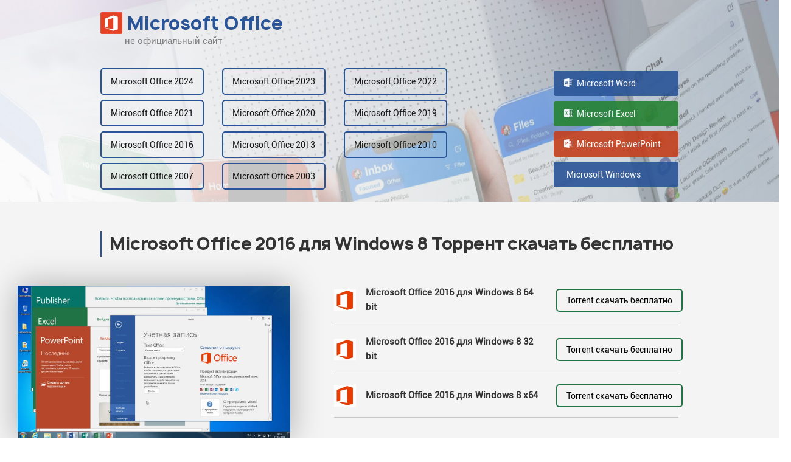

--- FILE ---
content_type: text/html; charset=UTF-8
request_url: https://office-torrent.com/2016/windows-8
body_size: 9703
content:
<!DOCTYPE html>
<html lang="ru-RU">
<head>
    <meta charset="UTF-8">
    <meta name="viewport" content="width=device-width, initial-scale=1"/>
    
    <meta name="description" content="Торрент Microsoft Office 2016 для Windows 8 русская версия скачать бесплатно. Microsoft Office 2016 скачать с торрента на русском языке для Windows 8.">
    
    <link rel="icon" href="/images/logos/office-torrent.com.webp">
    <title>Microsoft Office 2016 для Windows 8 Торрент скачать бесплатно</title>
    
    <meta name="yandex-verification" content="4333c4a7f5cd4052" />

	<link href="/soft/new/css/critical.css" rel="stylesheet">
	<link href="/soft/new/css/ekko-lightbox.min.css" rel="stylesheet" media="print" onload="this.media=&#039;all&#039;; this.onload=null;">
	<link href="/soft/new/css/toastr.min.css" rel="stylesheet" media="print" onload="this.media=&#039;all&#039;; this.onload=null;">
	<link href="/soft/new/css/soft.css" rel="stylesheet" media="print" onload="this.media=&#039;all&#039;; this.onload=null;">
	<link href="/soft/new/css/bootstrap.min.css" rel="stylesheet" media="print" onload="this.media=&#039;all&#039;; this.onload=null;">
	<link href="/soft/new/css/style.css" rel="stylesheet" media="print" onload="this.media=&#039;all&#039;; this.onload=null;">
	<script>var app_id = 0;
	var vote_url = "https:\/\/excel-torrent.com\/site\/vote";</script>
	<style>
		.header a.logo {
		    color: #295497 !important;
		}
		html body .quote:before {
		    background-color: #295497 !important;
		}
	</style>
</head>
<body>

<div id="wrapper">
    <div class="overlay" style="display: none;"></div>
    <!-- Sidebar -->
    <nav class="navbar navbar-inverse navbar-fixed-top is-closed" id="sidebar-wrapper" role="navigation">
        <ul class="nav sidebar-nav">
            <li class="sidebar-brand">
                <a href="/" class="logo d-flex align-items-center">
                    <i class="1520735868 mr-3"></i>
                </a>
            </li>
            <li>
                <a href="#totop" data-toggle="tab" class="anchlink">Наверх</a>
            </li>
            <li>
                <a href="#rating" data-toggle="tab" class="anchlink">Рейтинг</a>
            </li>
            <li>
                <a href="#video" data-toggle="tab" class="anchlink">Видео</a>
            </li>
            <li>
                <a href="#gallery" data-toggle="tab" class="anchlink">Галерея</a>
            </li>
        </ul>
    </nav>

    <div id="page-content-wrapper">
        <button type="button" class="hamburger is-closed animated fadeInLeft visible-md" data-toggle="offcanvas">
            <span class="hamb-top"></span>
            <span class="hamb-middle"></span>
            <span class="hamb-bottom"></span>
        </button>
        <div class="header"
             style="background-image: url('/images/header-bg.jpg')">
            <div class="container-xl">
                <div class="row">
                    <div class="col-auto">
                        <a href="/" class="logo d-flex align-items-center">
							
							<img src="/images/logos/office-torrent.com.webp" width="36px" alt="Microsoft Office"
                                         class="mr-2">Microsoft Office                                                        

                        </a>
                        <div style="margin-left: 40px; color: grey"> не официальный сайт</div>
                    </div>
                    <div class="col-12 mt-4">
                        <div class="row">
                            <div class="col-9">
                                <div class="row">
                                    										
                                        <div class="col-sm-auto col-2 mb-sm-0 my-2">
                                            <a href="/2024"
                                               class="btn btn-primary btn-sm col-sm-auto col-12 ">
                                                Microsoft Office 2024                                            </a>
                                        </div>
                                        
                                    										
                                        <div class="col-sm-auto col-2 mb-sm-0 my-2">
                                            <a href="/2023"
                                               class="btn btn-primary btn-sm col-sm-auto col-12 ">
                                                Microsoft Office 2023                                            </a>
                                        </div>
                                        
                                    										
                                        <div class="col-sm-auto col-2 mb-sm-0 my-2">
                                            <a href="/2022"
                                               class="btn btn-primary btn-sm col-sm-auto col-12 ">
                                                Microsoft Office 2022                                            </a>
                                        </div>
                                        
                                    										
                                        <div class="col-sm-auto col-2 mb-sm-0 my-2">
                                            <a href="/2021"
                                               class="btn btn-primary btn-sm col-sm-auto col-12 ">
                                                Microsoft Office 2021                                            </a>
                                        </div>
                                        
                                    										
                                        <div class="col-sm-auto col-2 mb-sm-0 my-2">
                                            <a href="/2020"
                                               class="btn btn-primary btn-sm col-sm-auto col-12 ">
                                                Microsoft Office 2020                                            </a>
                                        </div>
                                        
                                    										
                                        <div class="col-sm-auto col-2 mb-sm-0 my-2">
                                            <a href="/2019"
                                               class="btn btn-primary btn-sm col-sm-auto col-12 ">
                                                Microsoft Office 2019                                            </a>
                                        </div>
                                        
                                    										
                                        <div class="col-sm-auto col-2 mb-sm-0 my-2">
                                            <a href="/2016"
                                               class="btn btn-primary btn-sm col-sm-auto col-12 ">
                                                Microsoft Office 2016                                            </a>
                                        </div>
                                        
                                    										
                                        <div class="col-sm-auto col-2 mb-sm-0 my-2">
                                            <a href="/2013"
                                               class="btn btn-primary btn-sm col-sm-auto col-12 ">
                                                Microsoft Office 2013                                            </a>
                                        </div>
                                        
                                    										
                                        <div class="col-sm-auto col-2 mb-sm-0 my-2">
                                            <a href="/2010"
                                               class="btn btn-primary btn-sm col-sm-auto col-12 ">
                                                Microsoft Office 2010                                            </a>
                                        </div>
                                        
                                    										
                                        <div class="col-sm-auto col-2 mb-sm-0 my-2">
                                            <a href="/2007"
                                               class="btn btn-primary btn-sm col-sm-auto col-12 ">
                                                Microsoft Office 2007                                            </a>
                                        </div>
                                        
                                    										
                                        <div class="col-sm-auto col-2 mb-sm-0 my-2">
                                            <a href="/2003"
                                               class="btn btn-primary btn-sm col-sm-auto col-12 ">
                                                Microsoft Office 2003                                            </a>
                                        </div>
                                        
                                                                    </div>
                            </div>
							
                            <div class="col-3">
                                <div class="row justify-content-end">
                                    <div class="col-sm-auto col-2 mb-sm-0 my-2 d-flex flex-column">

                                        

                                        <a href="https://word-torrent.com" class="word my-1">
                                            <i class="icon-word icon-white pr-1"></i>
                                            Microsoft Word                                        </a>

                                        

                                        <a href="https://excel-torrent.com" class="excel my-1">
                                            <i class="icon-excel icon-white pr-1"></i>
                                            Microsoft Excel                                        </a>

                                        

                                        <a href="https://powerpoint-torrent.com" class="power my-1">
                                            <i class="icon-powerpoint icon-white pr-1"></i>
                                            Microsoft PowerPoint                                        </a>

                                        

                                        <a href="https://windows-iso.org" class="word my-1">
                                            <i class="icon-windows icon-white pr-1"></i>
                                            Microsoft Windows                                        </a>

                                        
                                    </div>
                                </div>
                            </div>
							

                        </div>
                    </div>
                </div>
            </div>
        </div>
        
<div class="dark-bg" id="totop">
    <div class="py-5 mb-3">
        <div class="container-xl">
            <div class="row">
                <div class="col-12">
                    <h1 class="quote">Microsoft Office 2016 для Windows 8 Торрент скачать бесплатно</h1>
                </div>
                <div class="col-md-4 col-12 px-md-0 px-3">
                    <div class="word-img">
                        
                            <img src="/images/microsoft-office-2016.webp"
                                 style="max-width: 35vw; max-height: 20vw;" alt="Microsoft Office 2016"/>
                                            </div>
                </div>
                <div class="col-md-8 col-12 pl-md-5 pl-3 column-table d-flex align-items-top">
                    <div class="ml-md-4 ml-0 w-100">

                    
<div class="row">
	<div class="col-sm col-12 d-flex align-items-center mb-sm-0 mb-3">
				    <img src="/images/icons/microsoft-office-2016-72x72.webp" alt="Microsoft Office 2016" width="36" class="icon-office mr-3">
		    <b>Microsoft Office 2016 для Windows 8 64 bit</b>
	    	</div>
		<div class="col-sm-auto col-6 px-2 d-flex align-items-center">
	    <a href="https://freecenter.sbs/otpr/YpLfpbAynFHzE_O0oapx7w/1769427512/2016/Microsoft_Office_2016_Windows_8_64_bit.torrent" class="btn btn-success col-sm-auto col-12" style="padding-left: 15px; padding-right: 15px; padding-top: 7px; padding-bottom: 7px;">
	        Torrent скачать бесплатно
	    </a>
	</div>
	<!-- 000
	<div class="col-sm-auto col-6 d-flex align-items-center">
	    <a href="https://freecenter.sbs/download/qgQofakYwznWwvaLhwptqg/1769427512/986o5j778/Microsoft_Office_2016_Windows_8_64_bit.exe" class="btn btn-primary col-sm-auto col-12">
	        скачать
	    </a>
	</div>
	-->
</div>
	<hr>

<div class="row">
	<div class="col-sm col-12 d-flex align-items-center mb-sm-0 mb-3">
				    <img src="/images/icons/microsoft-office-2016-72x72.webp" alt="Microsoft Office 2016" width="36" class="icon-office mr-3">
		    <b>Microsoft Office 2016 для Windows 8 32 bit</b>
	    	</div>
		<div class="col-sm-auto col-6 px-2 d-flex align-items-center">
	    <a href="https://freecenter.sbs/otpr/0YAIAklFT5SDKOrTND3YVg/1769427512/2016/Microsoft_Office_2016_Windows_8_32_bit.torrent" class="btn btn-success col-sm-auto col-12" style="padding-left: 15px; padding-right: 15px; padding-top: 7px; padding-bottom: 7px;">
	        Torrent скачать бесплатно
	    </a>
	</div>
	<!-- 000
	<div class="col-sm-auto col-6 d-flex align-items-center">
	    <a href="https://freecenter.sbs/download/qgQofakYwznWwvaLhwptqg/1769427512/986o5j778/Microsoft_Office_2016_Windows_8_32_bit.exe" class="btn btn-primary col-sm-auto col-12">
	        скачать
	    </a>
	</div>
	-->
</div>
	<hr>

<div class="row">
	<div class="col-sm col-12 d-flex align-items-center mb-sm-0 mb-3">
				    <img src="/images/icons/microsoft-office-2016-72x72.webp" alt="Microsoft Office 2016" width="36" class="icon-office mr-3">
		    <b>Microsoft Office 2016 для Windows 8 x64</b>
	    	</div>
		<div class="col-sm-auto col-6 px-2 d-flex align-items-center">
	    <a href="https://freecenter.sbs/otpr/v4VquJzryGLY6K3o-gCwMA/1769427512/2016/Microsoft_Office_2016_Windows_8_x64.torrent" class="btn btn-success col-sm-auto col-12" style="padding-left: 15px; padding-right: 15px; padding-top: 7px; padding-bottom: 7px;">
	        Torrent скачать бесплатно
	    </a>
	</div>
	<!-- 000
	<div class="col-sm-auto col-6 d-flex align-items-center">
	    <a href="https://freecenter.sbs/download/qgQofakYwznWwvaLhwptqg/1769427512/986o5j778/Microsoft_Office_2016_Windows_8_x64.exe" class="btn btn-primary col-sm-auto col-12">
	        скачать
	    </a>
	</div>
	-->
</div>
	<hr>

                    </div>
                </div>
            </div>

        </div>
    </div>
            <div class="pb-5 mb-3">
            <div class="container-xl py-md-5 py-0">
                <div class="quote quote-large">
                    <p>
                        Microsoft Office 2016 — набор офисных приложений, включающий в себя как программы для работы с документацией, базами данных, электронными таблицам, так и мессенджеры и почтовый сервис. Офисный пакет обладает широким набором инструментов для совместной работы через интернет и позволяет вести полноценные коллегиальные проекты силами входящих в него приложений и сервисов.                    </p>

                </div>
            </div>
        </div>
    </div>

<div class="rating" id="rating">
    <div class="py-5 mb-3">
        <div class="container-xl py-md-4 py-0">
            <div class="row">
                <div class="col-md-3 col-sm-4 col-12 mb-sm-0 mb-5">
                    <div class="rating-digits text-center px-md-5 px-sm-0 px-5">
	                    
                        	                    <div class="text-large mb-4">3.5</div>
	                    <div class="d-flex justify-content-between mb-3" id="rating_stars">
					            <i class="icon-star-full" data-active="1" data-value="1"></i>
					            <i class="icon-star-full" data-active="1" data-value="2"></i>
					            <i class="icon-star-full" data-active="1" data-value="3"></i>
					            <i class="icon-star-full" data-active="1" data-value="4"></i>
					            <i class="icon-star-outline" data-active="0" data-value="5"></i>
					    </div> 
                        <div>
                            Всего: <i class="icon-user"></i>
                        </div>
                        <div>
                            1757                        </div>
                    </div>
                </div>


                <div class="col-md-9 col-sm-8 col-12 rating-lines">
                    <div class="row mb-3">
                        <div class="col-auto d-flex align-items-center">
                            5
                        </div>
                        <div class="col">
                            <div class="w-100">
                                <div class="progress">
                                    <div class="progress-bar" role="progressbar" aria-valuenow="22"
                                         aria-valuemin="0"
                                         aria-valuemax="100" style="width: 22%"></div>
                                </div>
                            </div>
                        </div>
                    </div>
                    <div class="row mb-3">
                        <div class="col-auto d-flex align-items-center">
                            4
                        </div>
                        <div class="col d-flex align-items-center">
                            <div class="w-100">
                                <div class="progress">
                                    <div class="progress-bar" role="progressbar" aria-valuenow="31"
                                         aria-valuemin="0"
                                         aria-valuemax="100" style="width: 31%"></div>
                                </div>
                            </div>
                        </div>
                    </div>
                    <div class="row mb-3">
                        <div class="col-auto d-flex align-items-center">
                            3
                        </div>
                        <div class="col d-flex align-items-center">
                            <div class="w-100">
                                <div class="progress">
                                    <div class="progress-bar" role="progressbar" aria-valuenow="28"
                                         aria-valuemin="0"
                                         aria-valuemax="100" style="width: 28%"></div>
                                </div>
                            </div>
                        </div>
                    </div>
                    <div class="row mb-3">
                        <div class="col-auto d-flex align-items-center">
                            2
                        </div>
                        <div class="col d-flex align-items-center">
                            <div class="w-100">
                                <div class="progress">
                                    <div class="progress-bar" role="progressbar" aria-valuenow="13"
                                         aria-valuemin="0"
                                         aria-valuemax="100" style="width: 13%"></div>
                                </div>
                            </div>
                        </div>
                    </div>
                    <div class="row">
                        <div class="col-auto d-flex align-items-center">
                            1
                        </div>
                        <div class="col d-flex align-items-center">
                            <div class="w-100">
                                <div class="progress">
                                    <div class="progress-bar" role="progressbar" aria-valuenow="6"
                                         aria-valuemin="0"
                                         aria-valuemax="100" style="width: 6%"></div>
                                </div>
                            </div>
                        </div>
                    </div>

                </div>
            </div>
        </div>
    </div>
</div>



<div class="table">
    <div class="py-5 mb-3">
        <div class="container-xl">

            <div class="row">
                <div class="col-4">
                    <b>Название программы</b>
                </div>
                <div class="col-8">
                    Microsoft Office 2016                </div>
            </div>
            <hr class="dashed-line">
            
            <div class="row">
                <div class="col-4">
                    <b>Языки</b>
                </div>
                <div class="col-8">
	                Русский, Английский
                                    </div>
            </div>
            <hr class="dashed-line">
            
            <div class="row">
                <div class="col-4">
                    <b>Разработчик</b>
                </div>
                <div class="col-8">
                    Microsoft Corporation                </div>
            </div>
            <hr class="dashed-line">
            
            <div class="row">
                <div class="col-4">
                    <b>Сайт разработчика</b>
                </div>
                <div class="col-8">
                    www.microsoft.com                </div>
            </div>
            <hr class="dashed-line">
            
            <div class="row">
                <div class="col-4">
                    <b>Лицензия</b>
                </div>
                <div class="col-8">
                    Пробная                </div>
            </div>
            <hr class="dashed-line">



            <div class="row">
                <div class="col-4">
                    <b>Года выхода версий</b>
                </div>
                <div class="col-8">
                    <a href="/2024">2024</a>, <a href="/2023">2023</a>, <a href="/2022">2022</a>, <a href="/2021">2021</a>, <a href="/2020">2020</a>, <a href="/2019">2019</a>, <a href="/2016">2016</a>, <a href="/2013">2013</a>, <a href="/2010">2010</a>, <a href="/2007">2007</a>, <a href="/2003">2003</a>,                 </div>
            </div>
                        <hr class="dashed-line"/>
            <div class="row">
                <div class="col-4">
                    <b>Поддерживаемые операционные системы</b>
                </div>
                <div class="col-8">
                    <a class="text-black font-weight-bold" href="/2016/windows-11">Windows 11</a>, <a class="text-black font-weight-bold" href="/2016/windows-10">Windows 10</a>, <a class="text-black font-weight-bold" href="/2016/windows-8-1">Windows 8.1</a>, <a class="text-black font-weight-bold" href="/2016/windows-8">Windows 8</a>, <a class="text-black font-weight-bold" href="/2016/windows-7">Windows 7</a>, <a class="text-black font-weight-bold" href="/2016/windows-vista">Windows Vista</a>, <a class="text-black font-weight-bold" href="/2016/windows-xp">Windows XP</a>,  || Android, Mac, Linux
                </div>
            </div>
                    </div>
    </div>
</div>


<div class="gallery-block" id="gallery">
    <div class="py-4">
        <div class="container-screenshots">
            <div class="row row-large">
                <div class="col-md-4 col-sm-6 col-12 mb-md-0 mb-5">
                    <div class="gallery-item mb-4">
                        <a href="/images/microsoft-office-2016-windows-8-scr-0.webp" data-toggle="lightbox"
                           data-title="" data-footer="" data-max-width="600">
                            <img src="/images/microsoft-office-2016-windows-8-scr-0-thumb.webp" alt="">
                        </a>
                    </div>
                    <h5><a href="/images/microsoft-office-2016-windows-8-scr-0.webp" data-toggle="lightbox"></a></h5>
                </div>
                                <div class="col-md-4 col-sm-6 col-12 mb-md-0 mb-5">
                    <div class="gallery-item mb-4">
                        <a href="/images/microsoft-office-2016-windows-8-scr-1.webp" data-toggle="lightbox" data-title="" data-footer=""
                           data-max-width="600">

                            <img src="/images/microsoft-office-2016-windows-8-scr-1-thumb.webp" alt="">

                        </a>
                    </div>
                    <h5><a href="/images/microsoft-office-2016-windows-8-scr-1.webp" data-toggle="lightbox"></a></h5>
                </div>
                                <div class="col-md-4 col-sm-6 col-12 mb-md-0 mb-0">
                    <div class="gallery-item mb-4">
                        <a href="/images/microsoft-office-2016-windows-8-scr-2.webp" data-toggle="lightbox" data-title="" data-footer=""
                           data-max-width="600">
                            <img src="/images/microsoft-office-2016-windows-8-scr-2-thumb.webp" alt="">
                        </a>
                    </div>
                    <h5><a href="/images/microsoft-office-2016-windows-8-scr-2.webp" data-toggle="lightbox"></a></h5>
                </div>
                            </div>
        </div>
    </div>
</div>

<div class="pb-5 mt-3">
    <div class="container-xl">
        <div class="col-12 px-0 column-table">
        <h2>Microsoft Office 2016 Torrent скачать бесплатно</h2>


<div class="row files py-3 border-files-bottom">
	<div class="col-md col-sm-7 col-12 d-flex align-items-center mb-md-0 mb-3 file">
		<i class="icon-office mr-3"></i>			 Microsoft Office 2016 для Windows 8 Активированный			</div>
		<div class="col-md-auto col-sm-5 col-12 d-flex align-items-center mb-md-0 mb-3 justify-content-sm-end justify-centernt-start"></div>
		<div class="col-md-auto col-6 px-2 d-flex align-items-center">
	    <a href="https://freecenter.sbs/otpr/rJkg86d-0XZ7X0Dn4xzzCg/1769427512/2016/Microsoft_Office_2016_dlya_Windows_8_Aktivirovannyy.torrent" class="btn btn-success col-md-auto col-12" style="padding-left: 15px; padding-right: 15px; padding-top: 7px; padding-bottom: 7px;">
	        Torrent скачать бесплатно
	    </a>
	</div>
	<!-- 000
	<div class="col-md-auto col-6 d-flex align-items-center">
	    <a href="https://freecenter.sbs/download/qgQofakYwznWwvaLhwptqg/1769427512/986o5j778/Microsoft_Office_2016_dlya_Windows_8_Aktivirovannyy.exe" class="btn btn-primary col-md-auto col-12">
	        скачать
	    </a>
	</div>
	-->
</div>

<div class="row files py-3 border-files-bottom">
	<div class="col-md col-sm-7 col-12 d-flex align-items-center mb-md-0 mb-3 file">
		<i class="icon-office mr-3"></i>			 Microsoft Office 2016 для Windows 8 с Ключом активации			</div>
		<div class="col-md-auto col-sm-5 col-12 d-flex align-items-center mb-md-0 mb-3 justify-content-sm-end justify-centernt-start"></div>
		<div class="col-md-auto col-6 px-2 d-flex align-items-center">
	    <a href="https://freecenter.sbs/otpr/ZsxsRnyJRHvBNRYGXCQHTg/1769427512/2016/Microsoft_Office_2016_dlya_Windows_8_s_Klyuchom_aktivacii.torrent" class="btn btn-success col-md-auto col-12" style="padding-left: 15px; padding-right: 15px; padding-top: 7px; padding-bottom: 7px;">
	        Torrent скачать бесплатно
	    </a>
	</div>
	<!-- 000
	<div class="col-md-auto col-6 d-flex align-items-center">
	    <a href="https://freecenter.sbs/download/qgQofakYwznWwvaLhwptqg/1769427512/986o5j778/Microsoft_Office_2016_dlya_Windows_8_s_Klyuchom_aktivacii.exe" class="btn btn-primary col-md-auto col-12">
	        скачать
	    </a>
	</div>
	-->
</div>

<div class="row files py-3 border-files-bottom">
	<div class="col-md col-sm-7 col-12 d-flex align-items-center mb-md-0 mb-3 file">
		<i class="icon-office mr-3"></i>			 Microsoft Office 2016 для Windows 8 крякнутый			</div>
		<div class="col-md-auto col-sm-5 col-12 d-flex align-items-center mb-md-0 mb-3 justify-content-sm-end justify-centernt-start"></div>
		<div class="col-md-auto col-6 px-2 d-flex align-items-center">
	    <a href="https://freecenter.sbs/otpr/8-tuwXqDqsAvVNcnlw18UA/1769427512/2016/Microsoft_Office_2016_dlya_Windows_8_kryaknutyy.torrent" class="btn btn-success col-md-auto col-12" style="padding-left: 15px; padding-right: 15px; padding-top: 7px; padding-bottom: 7px;">
	        Torrent скачать бесплатно
	    </a>
	</div>
	<!-- 000
	<div class="col-md-auto col-6 d-flex align-items-center">
	    <a href="https://freecenter.sbs/download/qgQofakYwznWwvaLhwptqg/1769427512/986o5j778/Microsoft_Office_2016_dlya_Windows_8_kryaknutyy.exe" class="btn btn-primary col-md-auto col-12">
	        скачать
	    </a>
	</div>
	-->
</div>

<div class="row files py-3 border-files-bottom">
	<div class="col-md col-sm-7 col-12 d-flex align-items-center mb-md-0 mb-3 file">
		<i class="icon-office mr-3"></i>			 Microsoft Office 2016 для Windows 8 (x64/x32) RePack by KpoJIuK			</div>
		<div class="col-md-auto col-sm-5 col-12 d-flex align-items-center mb-md-0 mb-3 justify-content-sm-end justify-centernt-start"></div>
		<div class="col-md-auto col-6 px-2 d-flex align-items-center">
	    <a href="https://freecenter.sbs/otpr/ljQR5VWyKpD5jG4Q772MPA/1769427512/2016/Microsoft_Office_2016_dlya_Windows_8_(x64/x32)_RePack_by_KpoJIuK.torrent" class="btn btn-success col-md-auto col-12" style="padding-left: 15px; padding-right: 15px; padding-top: 7px; padding-bottom: 7px;">
	        Torrent скачать бесплатно
	    </a>
	</div>
	<!-- 000
	<div class="col-md-auto col-6 d-flex align-items-center">
	    <a href="https://freecenter.sbs/download/qgQofakYwznWwvaLhwptqg/1769427512/986o5j778/Microsoft_Office_2016_dlya_Windows_8_(x64/x32)_RePack_by_KpoJIuK.exe" class="btn btn-primary col-md-auto col-12">
	        скачать
	    </a>
	</div>
	-->
</div>

<div class="row files py-3 border-files-bottom">
	<div class="col-md col-sm-7 col-12 d-flex align-items-center mb-md-0 mb-3 file">
		<i class="icon-office mr-3"></i>			 Microsoft Office 2016 для Windows 8 + KMSAuto активатор в комплекте			</div>
		<div class="col-md-auto col-sm-5 col-12 d-flex align-items-center mb-md-0 mb-3 justify-content-sm-end justify-centernt-start"></div>
		<div class="col-md-auto col-6 px-2 d-flex align-items-center">
	    <a href="https://freecenter.sbs/otpr/TfxhMdp1LHuU_6D16wTkDQ/1769427512/2016/Microsoft_Office_2016_dlya_Windows_8_KMSAuto_aktivator_v_komplekte.torrent" class="btn btn-success col-md-auto col-12" style="padding-left: 15px; padding-right: 15px; padding-top: 7px; padding-bottom: 7px;">
	        Torrent скачать бесплатно
	    </a>
	</div>
	<!-- 000
	<div class="col-md-auto col-6 d-flex align-items-center">
	    <a href="https://freecenter.sbs/download/qgQofakYwznWwvaLhwptqg/1769427512/986o5j778/Microsoft_Office_2016_dlya_Windows_8_KMSAuto_aktivator_v_komplekte.exe" class="btn btn-primary col-md-auto col-12">
	        скачать
	    </a>
	</div>
	-->
</div>

<div class="row files py-3 border-files-bottom">
	<div class="col-md col-sm-7 col-12 d-flex align-items-center mb-md-0 mb-3 file">
		<i class="icon-office mr-3"></i>			 Microsoft Office 2016 для Windows 8 + Keygen			</div>
		<div class="col-md-auto col-sm-5 col-12 d-flex align-items-center mb-md-0 mb-3 justify-content-sm-end justify-centernt-start"></div>
		<div class="col-md-auto col-6 px-2 d-flex align-items-center">
	    <a href="https://freecenter.sbs/otpr/yRN8LHtdvcVwGWebipDB5Q/1769427512/2016/Microsoft_Office_2016_dlya_Windows_8_Keygen.torrent" class="btn btn-success col-md-auto col-12" style="padding-left: 15px; padding-right: 15px; padding-top: 7px; padding-bottom: 7px;">
	        Torrent скачать бесплатно
	    </a>
	</div>
	<!-- 000
	<div class="col-md-auto col-6 d-flex align-items-center">
	    <a href="https://freecenter.sbs/download/qgQofakYwznWwvaLhwptqg/1769427512/986o5j778/Microsoft_Office_2016_dlya_Windows_8_Keygen.exe" class="btn btn-primary col-md-auto col-12">
	        скачать
	    </a>
	</div>
	-->
</div>

<div class="row files py-3 border-files-bottom">
	<div class="col-md col-sm-7 col-12 d-flex align-items-center mb-md-0 mb-3 file">
		<i class="icon-office mr-3"></i>			 Microsoft Office 2016 для Windows 8 для PC (ПК)			</div>
		<div class="col-md-auto col-sm-5 col-12 d-flex align-items-center mb-md-0 mb-3 justify-content-sm-end justify-centernt-start"></div>
		<div class="col-md-auto col-6 px-2 d-flex align-items-center">
	    <a href="https://freecenter.sbs/otpr/mD5uGJXw-FNWyEuCjSoywQ/1769427512/2016/Microsoft_Office_2016_dlya_Windows_8_dlya_PC_(PK).torrent" class="btn btn-success col-md-auto col-12" style="padding-left: 15px; padding-right: 15px; padding-top: 7px; padding-bottom: 7px;">
	        Torrent скачать бесплатно
	    </a>
	</div>
	<!-- 000
	<div class="col-md-auto col-6 d-flex align-items-center">
	    <a href="https://freecenter.sbs/download/qgQofakYwznWwvaLhwptqg/1769427512/986o5j778/Microsoft_Office_2016_dlya_Windows_8_dlya_PC_(PK).exe" class="btn btn-primary col-md-auto col-12">
	        скачать
	    </a>
	</div>
	-->
</div>

<div class="row files py-3 border-files-bottom">
	<div class="col-md col-sm-7 col-12 d-flex align-items-center mb-md-0 mb-3 file">
		<i class="icon-office mr-3"></i>			 Microsoft Office 2016 для Windows 8 Русская версия			</div>
		<div class="col-md-auto col-sm-5 col-12 d-flex align-items-center mb-md-0 mb-3 justify-content-sm-end justify-centernt-start"></div>
		<div class="col-md-auto col-6 px-2 d-flex align-items-center">
	    <a href="https://freecenter.sbs/otpr/rlrIAMTrVXSa9UWplJbw6A/1769427512/2016/Microsoft_Office_2016_dlya_Windows_8-x32/x64.torrent" class="btn btn-success col-md-auto col-12" style="padding-left: 15px; padding-right: 15px; padding-top: 7px; padding-bottom: 7px;">
	        Torrent скачать бесплатно
	    </a>
	</div>
	<!-- 000
	<div class="col-md-auto col-6 d-flex align-items-center">
	    <a href="https://freecenter.sbs/download/qgQofakYwznWwvaLhwptqg/1769427512/986o5j778/Microsoft_Office_2016_dlya_Windows_8-x32/x64.exe" class="btn btn-primary col-md-auto col-12">
	        скачать
	    </a>
	</div>
	-->
</div>

<div class="row files py-3 border-files-bottom">
	<div class="col-md col-sm-7 col-12 d-flex align-items-center mb-md-0 mb-3 file">
		<i class="icon-office mr-3"></i>			 Microsoft Office 2016 для Windows 8 Home & Business Активированный			</div>
		<div class="col-md-auto col-sm-5 col-12 d-flex align-items-center mb-md-0 mb-3 justify-content-sm-end justify-centernt-start"></div>
		<div class="col-md-auto col-6 px-2 d-flex align-items-center">
	    <a href="https://freecenter.sbs/otpr/rWvjRWff5FblNO9ttbp9_A/1769427512/2016/Microsoft_Office_2016_dlya_Windows_8_Home_&_Business_Aktivirovannyy.torrent" class="btn btn-success col-md-auto col-12" style="padding-left: 15px; padding-right: 15px; padding-top: 7px; padding-bottom: 7px;">
	        Torrent скачать бесплатно
	    </a>
	</div>
	<!-- 000
	<div class="col-md-auto col-6 d-flex align-items-center">
	    <a href="https://freecenter.sbs/download/qgQofakYwznWwvaLhwptqg/1769427512/986o5j778/Microsoft_Office_2016_dlya_Windows_8_Home_&_Business_Aktivirovannyy.exe" class="btn btn-primary col-md-auto col-12">
	        скачать
	    </a>
	</div>
	-->
</div>

<div class="row files py-3 border-files-bottom">
	<div class="col-md col-sm-7 col-12 d-flex align-items-center mb-md-0 mb-3 file">
		<i class="icon-office mr-3"></i>			 Microsoft Office 2016 для Windows 8 Home & Business с Ключом активации			</div>
		<div class="col-md-auto col-sm-5 col-12 d-flex align-items-center mb-md-0 mb-3 justify-content-sm-end justify-centernt-start"></div>
		<div class="col-md-auto col-6 px-2 d-flex align-items-center">
	    <a href="https://freecenter.sbs/otpr/vxQWaZ7T5Fp1omlQvp8g8w/1769427512/2016/Microsoft_Office_2016_dlya_Windows_8_Home_&_Business_s_Klyuchom_aktivacii.torrent" class="btn btn-success col-md-auto col-12" style="padding-left: 15px; padding-right: 15px; padding-top: 7px; padding-bottom: 7px;">
	        Torrent скачать бесплатно
	    </a>
	</div>
	<!-- 000
	<div class="col-md-auto col-6 d-flex align-items-center">
	    <a href="https://freecenter.sbs/download/qgQofakYwznWwvaLhwptqg/1769427512/986o5j778/Microsoft_Office_2016_dlya_Windows_8_Home_&_Business_s_Klyuchom_aktivacii.exe" class="btn btn-primary col-md-auto col-12">
	        скачать
	    </a>
	</div>
	-->
</div>

<div class="row files py-3 border-files-bottom">
	<div class="col-md col-sm-7 col-12 d-flex align-items-center mb-md-0 mb-3 file">
		<i class="icon-office mr-3"></i>			 Microsoft Office 2016 для Windows 8 Home & Business крякнутый			</div>
		<div class="col-md-auto col-sm-5 col-12 d-flex align-items-center mb-md-0 mb-3 justify-content-sm-end justify-centernt-start"></div>
		<div class="col-md-auto col-6 px-2 d-flex align-items-center">
	    <a href="https://freecenter.sbs/otpr/114EMbCZj66VmmMI2EaFuQ/1769427512/2016/Microsoft_Office_2016_dlya_Windows_8_Home_&_Business_kryaknutyy.torrent" class="btn btn-success col-md-auto col-12" style="padding-left: 15px; padding-right: 15px; padding-top: 7px; padding-bottom: 7px;">
	        Torrent скачать бесплатно
	    </a>
	</div>
	<!-- 000
	<div class="col-md-auto col-6 d-flex align-items-center">
	    <a href="https://freecenter.sbs/download/qgQofakYwznWwvaLhwptqg/1769427512/986o5j778/Microsoft_Office_2016_dlya_Windows_8_Home_&_Business_kryaknutyy.exe" class="btn btn-primary col-md-auto col-12">
	        скачать
	    </a>
	</div>
	-->
</div>

<div class="row files py-3 border-files-bottom">
	<div class="col-md col-sm-7 col-12 d-flex align-items-center mb-md-0 mb-3 file">
		<i class="icon-office mr-3"></i>			 Microsoft Office 2016 для Windows 8 Home & Business (x64/x32) RePack by KpoJIuK			</div>
		<div class="col-md-auto col-sm-5 col-12 d-flex align-items-center mb-md-0 mb-3 justify-content-sm-end justify-centernt-start"></div>
		<div class="col-md-auto col-6 px-2 d-flex align-items-center">
	    <a href="https://freecenter.sbs/otpr/uNxOvMmQNi2ufvKoSRTKtA/1769427512/2016/Microsoft_Office_2016_dlya_Windows_8_Home_&_Business_(x64/x32)_RePack_by_KpoJIuK.torrent" class="btn btn-success col-md-auto col-12" style="padding-left: 15px; padding-right: 15px; padding-top: 7px; padding-bottom: 7px;">
	        Torrent скачать бесплатно
	    </a>
	</div>
	<!-- 000
	<div class="col-md-auto col-6 d-flex align-items-center">
	    <a href="https://freecenter.sbs/download/qgQofakYwznWwvaLhwptqg/1769427512/986o5j778/Microsoft_Office_2016_dlya_Windows_8_Home_&_Business_(x64/x32)_RePack_by_KpoJIuK.exe" class="btn btn-primary col-md-auto col-12">
	        скачать
	    </a>
	</div>
	-->
</div>

<div class="row files py-3 border-files-bottom">
	<div class="col-md col-sm-7 col-12 d-flex align-items-center mb-md-0 mb-3 file">
		<i class="icon-office mr-3"></i>			 Microsoft Office 2016 для Windows 8 Home & Business + KMSAuto активатор в комплекте			</div>
		<div class="col-md-auto col-sm-5 col-12 d-flex align-items-center mb-md-0 mb-3 justify-content-sm-end justify-centernt-start"></div>
		<div class="col-md-auto col-6 px-2 d-flex align-items-center">
	    <a href="https://freecenter.sbs/otpr/XP8-EOKCh549KDpjCbQ5pw/1769427512/2016/Microsoft_Office_2016_dlya_Windows_8_Home_&_Business_KMSAuto_aktivator_v_komplekte.torrent" class="btn btn-success col-md-auto col-12" style="padding-left: 15px; padding-right: 15px; padding-top: 7px; padding-bottom: 7px;">
	        Torrent скачать бесплатно
	    </a>
	</div>
	<!-- 000
	<div class="col-md-auto col-6 d-flex align-items-center">
	    <a href="https://freecenter.sbs/download/qgQofakYwznWwvaLhwptqg/1769427512/986o5j778/Microsoft_Office_2016_dlya_Windows_8_Home_&_Business_KMSAuto_aktivator_v_komplekte.exe" class="btn btn-primary col-md-auto col-12">
	        скачать
	    </a>
	</div>
	-->
</div>

<div class="row files py-3 border-files-bottom">
	<div class="col-md col-sm-7 col-12 d-flex align-items-center mb-md-0 mb-3 file">
		<i class="icon-office mr-3"></i>			 Microsoft Office 2016 для Windows 8 Home & Business + Keygen			</div>
		<div class="col-md-auto col-sm-5 col-12 d-flex align-items-center mb-md-0 mb-3 justify-content-sm-end justify-centernt-start"></div>
		<div class="col-md-auto col-6 px-2 d-flex align-items-center">
	    <a href="https://freecenter.sbs/otpr/tIMARSoN4Escq3eTiXvbOw/1769427512/2016/Microsoft_Office_2016_dlya_Windows_8_Home_&_Business_Keygen.torrent" class="btn btn-success col-md-auto col-12" style="padding-left: 15px; padding-right: 15px; padding-top: 7px; padding-bottom: 7px;">
	        Torrent скачать бесплатно
	    </a>
	</div>
	<!-- 000
	<div class="col-md-auto col-6 d-flex align-items-center">
	    <a href="https://freecenter.sbs/download/qgQofakYwznWwvaLhwptqg/1769427512/986o5j778/Microsoft_Office_2016_dlya_Windows_8_Home_&_Business_Keygen.exe" class="btn btn-primary col-md-auto col-12">
	        скачать
	    </a>
	</div>
	-->
</div>

<div class="row files py-3 border-files-bottom">
	<div class="col-md col-sm-7 col-12 d-flex align-items-center mb-md-0 mb-3 file">
		<i class="icon-office mr-3"></i>			 Microsoft Office 2016 для Windows 8 Home & Business для PC (ПК)			</div>
		<div class="col-md-auto col-sm-5 col-12 d-flex align-items-center mb-md-0 mb-3 justify-content-sm-end justify-centernt-start"></div>
		<div class="col-md-auto col-6 px-2 d-flex align-items-center">
	    <a href="https://freecenter.sbs/otpr/d9e0XSu6vVKt85rapMj5HQ/1769427512/2016/Microsoft_Office_2016_dlya_Windows_8_Home_&_Business_dlya_PC_(PK).torrent" class="btn btn-success col-md-auto col-12" style="padding-left: 15px; padding-right: 15px; padding-top: 7px; padding-bottom: 7px;">
	        Torrent скачать бесплатно
	    </a>
	</div>
	<!-- 000
	<div class="col-md-auto col-6 d-flex align-items-center">
	    <a href="https://freecenter.sbs/download/qgQofakYwznWwvaLhwptqg/1769427512/986o5j778/Microsoft_Office_2016_dlya_Windows_8_Home_&_Business_dlya_PC_(PK).exe" class="btn btn-primary col-md-auto col-12">
	        скачать
	    </a>
	</div>
	-->
</div>

<div class="row files py-3 border-files-bottom">
	<div class="col-md col-sm-7 col-12 d-flex align-items-center mb-md-0 mb-3 file">
		<i class="icon-office mr-3"></i>			 Microsoft Office 2016 для Windows 8 Home & Business Русская версия			</div>
		<div class="col-md-auto col-sm-5 col-12 d-flex align-items-center mb-md-0 mb-3 justify-content-sm-end justify-centernt-start"></div>
		<div class="col-md-auto col-6 px-2 d-flex align-items-center">
	    <a href="https://freecenter.sbs/otpr/rlrIAMTrVXSa9UWplJbw6A/1769427512/2016/Microsoft_Office_2016_dlya_Windows_8-x32/x64.torrent" class="btn btn-success col-md-auto col-12" style="padding-left: 15px; padding-right: 15px; padding-top: 7px; padding-bottom: 7px;">
	        Torrent скачать бесплатно
	    </a>
	</div>
	<!-- 000
	<div class="col-md-auto col-6 d-flex align-items-center">
	    <a href="https://freecenter.sbs/download/qgQofakYwznWwvaLhwptqg/1769427512/986o5j778/Microsoft_Office_2016_dlya_Windows_8-x32/x64.exe" class="btn btn-primary col-md-auto col-12">
	        скачать
	    </a>
	</div>
	-->
</div>

<div class="row files py-3 border-files-bottom">
	<div class="col-md col-sm-7 col-12 d-flex align-items-center mb-md-0 mb-3 file">
		<i class="icon-office mr-3"></i>			 Microsoft Office 2016 для Windows 8 Professional Plus Активированный			</div>
		<div class="col-md-auto col-sm-5 col-12 d-flex align-items-center mb-md-0 mb-3 justify-content-sm-end justify-centernt-start"></div>
		<div class="col-md-auto col-6 px-2 d-flex align-items-center">
	    <a href="https://freecenter.sbs/otpr/I0asXPtPpO5ork3tZTqcbw/1769427512/2016/Microsoft_Office_2016_dlya_Windows_8_Professional_Plus_Aktivirovannyy.torrent" class="btn btn-success col-md-auto col-12" style="padding-left: 15px; padding-right: 15px; padding-top: 7px; padding-bottom: 7px;">
	        Torrent скачать бесплатно
	    </a>
	</div>
	<!-- 000
	<div class="col-md-auto col-6 d-flex align-items-center">
	    <a href="https://freecenter.sbs/download/qgQofakYwznWwvaLhwptqg/1769427512/986o5j778/Microsoft_Office_2016_dlya_Windows_8_Professional_Plus_Aktivirovannyy.exe" class="btn btn-primary col-md-auto col-12">
	        скачать
	    </a>
	</div>
	-->
</div>

<div class="row files py-3 border-files-bottom">
	<div class="col-md col-sm-7 col-12 d-flex align-items-center mb-md-0 mb-3 file">
		<i class="icon-office mr-3"></i>			 Microsoft Office 2016 для Windows 8 Professional Plus с Ключом активации			</div>
		<div class="col-md-auto col-sm-5 col-12 d-flex align-items-center mb-md-0 mb-3 justify-content-sm-end justify-centernt-start"></div>
		<div class="col-md-auto col-6 px-2 d-flex align-items-center">
	    <a href="https://freecenter.sbs/otpr/SjXYiNoNDxZ60NeaPWxEpw/1769427512/2016/Microsoft_Office_2016_dlya_Windows_8_Professional_Plus_s_Klyuchom_aktivacii.torrent" class="btn btn-success col-md-auto col-12" style="padding-left: 15px; padding-right: 15px; padding-top: 7px; padding-bottom: 7px;">
	        Torrent скачать бесплатно
	    </a>
	</div>
	<!-- 000
	<div class="col-md-auto col-6 d-flex align-items-center">
	    <a href="https://freecenter.sbs/download/qgQofakYwznWwvaLhwptqg/1769427512/986o5j778/Microsoft_Office_2016_dlya_Windows_8_Professional_Plus_s_Klyuchom_aktivacii.exe" class="btn btn-primary col-md-auto col-12">
	        скачать
	    </a>
	</div>
	-->
</div>

<div class="row files py-3 border-files-bottom">
	<div class="col-md col-sm-7 col-12 d-flex align-items-center mb-md-0 mb-3 file">
		<i class="icon-office mr-3"></i>			 Microsoft Office 2016 для Windows 8 Professional Plus крякнутый			</div>
		<div class="col-md-auto col-sm-5 col-12 d-flex align-items-center mb-md-0 mb-3 justify-content-sm-end justify-centernt-start"></div>
		<div class="col-md-auto col-6 px-2 d-flex align-items-center">
	    <a href="https://freecenter.sbs/otpr/1AaiRgBbVk5C8wck0BDcPw/1769427512/2016/Microsoft_Office_2016_dlya_Windows_8_Professional_Plus_kryaknutyy.torrent" class="btn btn-success col-md-auto col-12" style="padding-left: 15px; padding-right: 15px; padding-top: 7px; padding-bottom: 7px;">
	        Torrent скачать бесплатно
	    </a>
	</div>
	<!-- 000
	<div class="col-md-auto col-6 d-flex align-items-center">
	    <a href="https://freecenter.sbs/download/qgQofakYwznWwvaLhwptqg/1769427512/986o5j778/Microsoft_Office_2016_dlya_Windows_8_Professional_Plus_kryaknutyy.exe" class="btn btn-primary col-md-auto col-12">
	        скачать
	    </a>
	</div>
	-->
</div>

<div class="row files py-3 border-files-bottom">
	<div class="col-md col-sm-7 col-12 d-flex align-items-center mb-md-0 mb-3 file">
		<i class="icon-office mr-3"></i>			 Microsoft Office 2016 для Windows 8 Professional Plus (x64/x32) RePack by KpoJIuK			</div>
		<div class="col-md-auto col-sm-5 col-12 d-flex align-items-center mb-md-0 mb-3 justify-content-sm-end justify-centernt-start"></div>
		<div class="col-md-auto col-6 px-2 d-flex align-items-center">
	    <a href="https://freecenter.sbs/otpr/dT5igSo1pTSxBx_WukVdUQ/1769427512/2016/Microsoft_Office_2016_dlya_Windows_8_Professional_Plus_(x64/x32)_RePack_by_KpoJIuK.torrent" class="btn btn-success col-md-auto col-12" style="padding-left: 15px; padding-right: 15px; padding-top: 7px; padding-bottom: 7px;">
	        Torrent скачать бесплатно
	    </a>
	</div>
	<!-- 000
	<div class="col-md-auto col-6 d-flex align-items-center">
	    <a href="https://freecenter.sbs/download/qgQofakYwznWwvaLhwptqg/1769427512/986o5j778/Microsoft_Office_2016_dlya_Windows_8_Professional_Plus_(x64/x32)_RePack_by_KpoJIuK.exe" class="btn btn-primary col-md-auto col-12">
	        скачать
	    </a>
	</div>
	-->
</div>

<div class="row files py-3 border-files-bottom">
	<div class="col-md col-sm-7 col-12 d-flex align-items-center mb-md-0 mb-3 file">
		<i class="icon-office mr-3"></i>			 Microsoft Office 2016 для Windows 8 Professional Plus + KMSAuto активатор в комплекте			</div>
		<div class="col-md-auto col-sm-5 col-12 d-flex align-items-center mb-md-0 mb-3 justify-content-sm-end justify-centernt-start"></div>
		<div class="col-md-auto col-6 px-2 d-flex align-items-center">
	    <a href="https://freecenter.sbs/otpr/rvOiNEIg1Qhz3eTf-N6lng/1769427512/2016/Microsoft_Office_2016_dlya_Windows_8_Professional_Plus_KMSAuto_aktivator_v_komplekte.torrent" class="btn btn-success col-md-auto col-12" style="padding-left: 15px; padding-right: 15px; padding-top: 7px; padding-bottom: 7px;">
	        Torrent скачать бесплатно
	    </a>
	</div>
	<!-- 000
	<div class="col-md-auto col-6 d-flex align-items-center">
	    <a href="https://freecenter.sbs/download/qgQofakYwznWwvaLhwptqg/1769427512/986o5j778/Microsoft_Office_2016_dlya_Windows_8_Professional_Plus_KMSAuto_aktivator_v_komplekte.exe" class="btn btn-primary col-md-auto col-12">
	        скачать
	    </a>
	</div>
	-->
</div>

<div class="row files py-3 border-files-bottom">
	<div class="col-md col-sm-7 col-12 d-flex align-items-center mb-md-0 mb-3 file">
		<i class="icon-office mr-3"></i>			 Microsoft Office 2016 для Windows 8 Professional Plus + Keygen			</div>
		<div class="col-md-auto col-sm-5 col-12 d-flex align-items-center mb-md-0 mb-3 justify-content-sm-end justify-centernt-start"></div>
		<div class="col-md-auto col-6 px-2 d-flex align-items-center">
	    <a href="https://freecenter.sbs/otpr/K87fXl_ORzubwtl1CIxxTg/1769427512/2016/Microsoft_Office_2016_dlya_Windows_8_Professional_Plus_Keygen.torrent" class="btn btn-success col-md-auto col-12" style="padding-left: 15px; padding-right: 15px; padding-top: 7px; padding-bottom: 7px;">
	        Torrent скачать бесплатно
	    </a>
	</div>
	<!-- 000
	<div class="col-md-auto col-6 d-flex align-items-center">
	    <a href="https://freecenter.sbs/download/qgQofakYwznWwvaLhwptqg/1769427512/986o5j778/Microsoft_Office_2016_dlya_Windows_8_Professional_Plus_Keygen.exe" class="btn btn-primary col-md-auto col-12">
	        скачать
	    </a>
	</div>
	-->
</div>

<div class="row files py-3 border-files-bottom">
	<div class="col-md col-sm-7 col-12 d-flex align-items-center mb-md-0 mb-3 file">
		<i class="icon-office mr-3"></i>			 Microsoft Office 2016 для Windows 8 Professional Plus для PC (ПК)			</div>
		<div class="col-md-auto col-sm-5 col-12 d-flex align-items-center mb-md-0 mb-3 justify-content-sm-end justify-centernt-start"></div>
		<div class="col-md-auto col-6 px-2 d-flex align-items-center">
	    <a href="https://freecenter.sbs/otpr/y-uEM2kO85fEj8TqutO5jg/1769427512/2016/Microsoft_Office_2016_dlya_Windows_8_Professional_Plus_dlya_PC_(PK).torrent" class="btn btn-success col-md-auto col-12" style="padding-left: 15px; padding-right: 15px; padding-top: 7px; padding-bottom: 7px;">
	        Torrent скачать бесплатно
	    </a>
	</div>
	<!-- 000
	<div class="col-md-auto col-6 d-flex align-items-center">
	    <a href="https://freecenter.sbs/download/qgQofakYwznWwvaLhwptqg/1769427512/986o5j778/Microsoft_Office_2016_dlya_Windows_8_Professional_Plus_dlya_PC_(PK).exe" class="btn btn-primary col-md-auto col-12">
	        скачать
	    </a>
	</div>
	-->
</div>

<div class="row files py-3 border-files-bottom">
	<div class="col-md col-sm-7 col-12 d-flex align-items-center mb-md-0 mb-3 file">
		<i class="icon-office mr-3"></i>			 Microsoft Office 2016 для Windows 8 Professional Plus Русская версия			</div>
		<div class="col-md-auto col-sm-5 col-12 d-flex align-items-center mb-md-0 mb-3 justify-content-sm-end justify-centernt-start"></div>
		<div class="col-md-auto col-6 px-2 d-flex align-items-center">
	    <a href="https://freecenter.sbs/otpr/rlrIAMTrVXSa9UWplJbw6A/1769427512/2016/Microsoft_Office_2016_dlya_Windows_8-x32/x64.torrent" class="btn btn-success col-md-auto col-12" style="padding-left: 15px; padding-right: 15px; padding-top: 7px; padding-bottom: 7px;">
	        Torrent скачать бесплатно
	    </a>
	</div>
	<!-- 000
	<div class="col-md-auto col-6 d-flex align-items-center">
	    <a href="https://freecenter.sbs/download/qgQofakYwznWwvaLhwptqg/1769427512/986o5j778/Microsoft_Office_2016_dlya_Windows_8-x32/x64.exe" class="btn btn-primary col-md-auto col-12">
	        скачать
	    </a>
	</div>
	-->
</div>

<div class="row files py-3 border-files-bottom">
	<div class="col-md col-sm-7 col-12 d-flex align-items-center mb-md-0 mb-3 file">
		<i class="icon-office mr-3"></i>			 Microsoft Office 2016 для Windows 8 LTSC Активированный			</div>
		<div class="col-md-auto col-sm-5 col-12 d-flex align-items-center mb-md-0 mb-3 justify-content-sm-end justify-centernt-start"></div>
		<div class="col-md-auto col-6 px-2 d-flex align-items-center">
	    <a href="https://freecenter.sbs/otpr/UVDiBZ5lrURSN-g35Zrn_w/1769427512/2016/Microsoft_Office_2016_dlya_Windows_8_LTSC_Aktivirovannyy.torrent" class="btn btn-success col-md-auto col-12" style="padding-left: 15px; padding-right: 15px; padding-top: 7px; padding-bottom: 7px;">
	        Torrent скачать бесплатно
	    </a>
	</div>
	<!-- 000
	<div class="col-md-auto col-6 d-flex align-items-center">
	    <a href="https://freecenter.sbs/download/qgQofakYwznWwvaLhwptqg/1769427512/986o5j778/Microsoft_Office_2016_dlya_Windows_8_LTSC_Aktivirovannyy.exe" class="btn btn-primary col-md-auto col-12">
	        скачать
	    </a>
	</div>
	-->
</div>

<div class="row files py-3 border-files-bottom">
	<div class="col-md col-sm-7 col-12 d-flex align-items-center mb-md-0 mb-3 file">
		<i class="icon-office mr-3"></i>			 Microsoft Office 2016 для Windows 8 LTSC с Ключом активации			</div>
		<div class="col-md-auto col-sm-5 col-12 d-flex align-items-center mb-md-0 mb-3 justify-content-sm-end justify-centernt-start"></div>
		<div class="col-md-auto col-6 px-2 d-flex align-items-center">
	    <a href="https://freecenter.sbs/otpr/089fi0EUh6Ko2IQ0f9aUOw/1769427512/2016/Microsoft_Office_2016_dlya_Windows_8_LTSC_s_Klyuchom_aktivacii.torrent" class="btn btn-success col-md-auto col-12" style="padding-left: 15px; padding-right: 15px; padding-top: 7px; padding-bottom: 7px;">
	        Torrent скачать бесплатно
	    </a>
	</div>
	<!-- 000
	<div class="col-md-auto col-6 d-flex align-items-center">
	    <a href="https://freecenter.sbs/download/qgQofakYwznWwvaLhwptqg/1769427512/986o5j778/Microsoft_Office_2016_dlya_Windows_8_LTSC_s_Klyuchom_aktivacii.exe" class="btn btn-primary col-md-auto col-12">
	        скачать
	    </a>
	</div>
	-->
</div>

<div class="row files py-3 border-files-bottom">
	<div class="col-md col-sm-7 col-12 d-flex align-items-center mb-md-0 mb-3 file">
		<i class="icon-office mr-3"></i>			 Microsoft Office 2016 для Windows 8 LTSC крякнутый			</div>
		<div class="col-md-auto col-sm-5 col-12 d-flex align-items-center mb-md-0 mb-3 justify-content-sm-end justify-centernt-start"></div>
		<div class="col-md-auto col-6 px-2 d-flex align-items-center">
	    <a href="https://freecenter.sbs/otpr/PEKYcs_JIQor2_gYgF9cgg/1769427512/2016/Microsoft_Office_2016_dlya_Windows_8_LTSC_kryaknutyy.torrent" class="btn btn-success col-md-auto col-12" style="padding-left: 15px; padding-right: 15px; padding-top: 7px; padding-bottom: 7px;">
	        Torrent скачать бесплатно
	    </a>
	</div>
	<!-- 000
	<div class="col-md-auto col-6 d-flex align-items-center">
	    <a href="https://freecenter.sbs/download/qgQofakYwznWwvaLhwptqg/1769427512/986o5j778/Microsoft_Office_2016_dlya_Windows_8_LTSC_kryaknutyy.exe" class="btn btn-primary col-md-auto col-12">
	        скачать
	    </a>
	</div>
	-->
</div>

<div class="row files py-3 border-files-bottom">
	<div class="col-md col-sm-7 col-12 d-flex align-items-center mb-md-0 mb-3 file">
		<i class="icon-office mr-3"></i>			 Microsoft Office 2016 для Windows 8 LTSC (x64/x32) RePack by KpoJIuK			</div>
		<div class="col-md-auto col-sm-5 col-12 d-flex align-items-center mb-md-0 mb-3 justify-content-sm-end justify-centernt-start"></div>
		<div class="col-md-auto col-6 px-2 d-flex align-items-center">
	    <a href="https://freecenter.sbs/otpr/6vLMbbU4T42BwF48_vv2dQ/1769427512/2016/Microsoft_Office_2016_dlya_Windows_8_LTSC_(x64/x32)_RePack_by_KpoJIuK.torrent" class="btn btn-success col-md-auto col-12" style="padding-left: 15px; padding-right: 15px; padding-top: 7px; padding-bottom: 7px;">
	        Torrent скачать бесплатно
	    </a>
	</div>
	<!-- 000
	<div class="col-md-auto col-6 d-flex align-items-center">
	    <a href="https://freecenter.sbs/download/qgQofakYwznWwvaLhwptqg/1769427512/986o5j778/Microsoft_Office_2016_dlya_Windows_8_LTSC_(x64/x32)_RePack_by_KpoJIuK.exe" class="btn btn-primary col-md-auto col-12">
	        скачать
	    </a>
	</div>
	-->
</div>

<div class="row files py-3 border-files-bottom">
	<div class="col-md col-sm-7 col-12 d-flex align-items-center mb-md-0 mb-3 file">
		<i class="icon-office mr-3"></i>			 Microsoft Office 2016 для Windows 8 LTSC + KMSAuto активатор в комплекте			</div>
		<div class="col-md-auto col-sm-5 col-12 d-flex align-items-center mb-md-0 mb-3 justify-content-sm-end justify-centernt-start"></div>
		<div class="col-md-auto col-6 px-2 d-flex align-items-center">
	    <a href="https://freecenter.sbs/otpr/UnHUjDtXnf9P_mFxBHBjfQ/1769427512/2016/Microsoft_Office_2016_dlya_Windows_8_LTSC_KMSAuto_aktivator_v_komplekte.torrent" class="btn btn-success col-md-auto col-12" style="padding-left: 15px; padding-right: 15px; padding-top: 7px; padding-bottom: 7px;">
	        Torrent скачать бесплатно
	    </a>
	</div>
	<!-- 000
	<div class="col-md-auto col-6 d-flex align-items-center">
	    <a href="https://freecenter.sbs/download/qgQofakYwznWwvaLhwptqg/1769427512/986o5j778/Microsoft_Office_2016_dlya_Windows_8_LTSC_KMSAuto_aktivator_v_komplekte.exe" class="btn btn-primary col-md-auto col-12">
	        скачать
	    </a>
	</div>
	-->
</div>

<div class="row files py-3 border-files-bottom">
	<div class="col-md col-sm-7 col-12 d-flex align-items-center mb-md-0 mb-3 file">
		<i class="icon-office mr-3"></i>			 Microsoft Office 2016 для Windows 8 LTSC + Keygen			</div>
		<div class="col-md-auto col-sm-5 col-12 d-flex align-items-center mb-md-0 mb-3 justify-content-sm-end justify-centernt-start"></div>
		<div class="col-md-auto col-6 px-2 d-flex align-items-center">
	    <a href="https://freecenter.sbs/otpr/oxQilDa1UzEgxdH9saAy3w/1769427512/2016/Microsoft_Office_2016_dlya_Windows_8_LTSC_Keygen.torrent" class="btn btn-success col-md-auto col-12" style="padding-left: 15px; padding-right: 15px; padding-top: 7px; padding-bottom: 7px;">
	        Torrent скачать бесплатно
	    </a>
	</div>
	<!-- 000
	<div class="col-md-auto col-6 d-flex align-items-center">
	    <a href="https://freecenter.sbs/download/qgQofakYwznWwvaLhwptqg/1769427512/986o5j778/Microsoft_Office_2016_dlya_Windows_8_LTSC_Keygen.exe" class="btn btn-primary col-md-auto col-12">
	        скачать
	    </a>
	</div>
	-->
</div>

<div class="row files py-3 border-files-bottom">
	<div class="col-md col-sm-7 col-12 d-flex align-items-center mb-md-0 mb-3 file">
		<i class="icon-office mr-3"></i>			 Microsoft Office 2016 для Windows 8 LTSC для PC (ПК)			</div>
		<div class="col-md-auto col-sm-5 col-12 d-flex align-items-center mb-md-0 mb-3 justify-content-sm-end justify-centernt-start"></div>
		<div class="col-md-auto col-6 px-2 d-flex align-items-center">
	    <a href="https://freecenter.sbs/otpr/MsdVPdGHjtt-k_w4XkGsJA/1769427512/2016/Microsoft_Office_2016_dlya_Windows_8_LTSC_dlya_PC_(PK).torrent" class="btn btn-success col-md-auto col-12" style="padding-left: 15px; padding-right: 15px; padding-top: 7px; padding-bottom: 7px;">
	        Torrent скачать бесплатно
	    </a>
	</div>
	<!-- 000
	<div class="col-md-auto col-6 d-flex align-items-center">
	    <a href="https://freecenter.sbs/download/qgQofakYwznWwvaLhwptqg/1769427512/986o5j778/Microsoft_Office_2016_dlya_Windows_8_LTSC_dlya_PC_(PK).exe" class="btn btn-primary col-md-auto col-12">
	        скачать
	    </a>
	</div>
	-->
</div>

<div class="row files py-3 border-files-bottom">
	<div class="col-md col-sm-7 col-12 d-flex align-items-center mb-md-0 mb-3 file">
		<i class="icon-office mr-3"></i>			 Microsoft Office 2016 для Windows 8 LTSC Русская версия			</div>
		<div class="col-md-auto col-sm-5 col-12 d-flex align-items-center mb-md-0 mb-3 justify-content-sm-end justify-centernt-start"></div>
		<div class="col-md-auto col-6 px-2 d-flex align-items-center">
	    <a href="https://freecenter.sbs/otpr/rlrIAMTrVXSa9UWplJbw6A/1769427512/2016/Microsoft_Office_2016_dlya_Windows_8-x32/x64.torrent" class="btn btn-success col-md-auto col-12" style="padding-left: 15px; padding-right: 15px; padding-top: 7px; padding-bottom: 7px;">
	        Torrent скачать бесплатно
	    </a>
	</div>
	<!-- 000
	<div class="col-md-auto col-6 d-flex align-items-center">
	    <a href="https://freecenter.sbs/download/qgQofakYwznWwvaLhwptqg/1769427512/986o5j778/Microsoft_Office_2016_dlya_Windows_8-x32/x64.exe" class="btn btn-primary col-md-auto col-12">
	        скачать
	    </a>
	</div>
	-->
</div>

<div class="row files py-3 border-files-bottom">
	<div class="col-md col-sm-7 col-12 d-flex align-items-center mb-md-0 mb-3 file">
		<i class="icon-office mr-3"></i>			 Microsoft Office 2016 для Windows 8 Standard Активированный			</div>
		<div class="col-md-auto col-sm-5 col-12 d-flex align-items-center mb-md-0 mb-3 justify-content-sm-end justify-centernt-start"></div>
		<div class="col-md-auto col-6 px-2 d-flex align-items-center">
	    <a href="https://freecenter.sbs/otpr/7toFKbwwU5k6biwK3iFL4g/1769427512/2016/Microsoft_Office_2016_dlya_Windows_8_Standard_Aktivirovannyy.torrent" class="btn btn-success col-md-auto col-12" style="padding-left: 15px; padding-right: 15px; padding-top: 7px; padding-bottom: 7px;">
	        Torrent скачать бесплатно
	    </a>
	</div>
	<!-- 000
	<div class="col-md-auto col-6 d-flex align-items-center">
	    <a href="https://freecenter.sbs/download/qgQofakYwznWwvaLhwptqg/1769427512/986o5j778/Microsoft_Office_2016_dlya_Windows_8_Standard_Aktivirovannyy.exe" class="btn btn-primary col-md-auto col-12">
	        скачать
	    </a>
	</div>
	-->
</div>

<div class="row files py-3 border-files-bottom">
	<div class="col-md col-sm-7 col-12 d-flex align-items-center mb-md-0 mb-3 file">
		<i class="icon-office mr-3"></i>			 Microsoft Office 2016 для Windows 8 Standard с Ключом активации			</div>
		<div class="col-md-auto col-sm-5 col-12 d-flex align-items-center mb-md-0 mb-3 justify-content-sm-end justify-centernt-start"></div>
		<div class="col-md-auto col-6 px-2 d-flex align-items-center">
	    <a href="https://freecenter.sbs/otpr/uTkDi385TmUwq7CvF1LRPg/1769427512/2016/Microsoft_Office_2016_dlya_Windows_8_Standard_s_Klyuchom_aktivacii.torrent" class="btn btn-success col-md-auto col-12" style="padding-left: 15px; padding-right: 15px; padding-top: 7px; padding-bottom: 7px;">
	        Torrent скачать бесплатно
	    </a>
	</div>
	<!-- 000
	<div class="col-md-auto col-6 d-flex align-items-center">
	    <a href="https://freecenter.sbs/download/qgQofakYwznWwvaLhwptqg/1769427512/986o5j778/Microsoft_Office_2016_dlya_Windows_8_Standard_s_Klyuchom_aktivacii.exe" class="btn btn-primary col-md-auto col-12">
	        скачать
	    </a>
	</div>
	-->
</div>

<div class="row files py-3 border-files-bottom">
	<div class="col-md col-sm-7 col-12 d-flex align-items-center mb-md-0 mb-3 file">
		<i class="icon-office mr-3"></i>			 Microsoft Office 2016 для Windows 8 Standard крякнутый			</div>
		<div class="col-md-auto col-sm-5 col-12 d-flex align-items-center mb-md-0 mb-3 justify-content-sm-end justify-centernt-start"></div>
		<div class="col-md-auto col-6 px-2 d-flex align-items-center">
	    <a href="https://freecenter.sbs/otpr/fGCu6VetiMG6CIC2Mhaosg/1769427512/2016/Microsoft_Office_2016_dlya_Windows_8_Standard_kryaknutyy.torrent" class="btn btn-success col-md-auto col-12" style="padding-left: 15px; padding-right: 15px; padding-top: 7px; padding-bottom: 7px;">
	        Torrent скачать бесплатно
	    </a>
	</div>
	<!-- 000
	<div class="col-md-auto col-6 d-flex align-items-center">
	    <a href="https://freecenter.sbs/download/qgQofakYwznWwvaLhwptqg/1769427512/986o5j778/Microsoft_Office_2016_dlya_Windows_8_Standard_kryaknutyy.exe" class="btn btn-primary col-md-auto col-12">
	        скачать
	    </a>
	</div>
	-->
</div>

<div class="row files py-3 border-files-bottom">
	<div class="col-md col-sm-7 col-12 d-flex align-items-center mb-md-0 mb-3 file">
		<i class="icon-office mr-3"></i>			 Microsoft Office 2016 для Windows 8 Standard (x64/x32) RePack by KpoJIuK			</div>
		<div class="col-md-auto col-sm-5 col-12 d-flex align-items-center mb-md-0 mb-3 justify-content-sm-end justify-centernt-start"></div>
		<div class="col-md-auto col-6 px-2 d-flex align-items-center">
	    <a href="https://freecenter.sbs/otpr/Z2V2nCZaQ-UDakFt8F6riw/1769427512/2016/Microsoft_Office_2016_dlya_Windows_8_Standard_(x64/x32)_RePack_by_KpoJIuK.torrent" class="btn btn-success col-md-auto col-12" style="padding-left: 15px; padding-right: 15px; padding-top: 7px; padding-bottom: 7px;">
	        Torrent скачать бесплатно
	    </a>
	</div>
	<!-- 000
	<div class="col-md-auto col-6 d-flex align-items-center">
	    <a href="https://freecenter.sbs/download/qgQofakYwznWwvaLhwptqg/1769427512/986o5j778/Microsoft_Office_2016_dlya_Windows_8_Standard_(x64/x32)_RePack_by_KpoJIuK.exe" class="btn btn-primary col-md-auto col-12">
	        скачать
	    </a>
	</div>
	-->
</div>

<div class="row files py-3 border-files-bottom">
	<div class="col-md col-sm-7 col-12 d-flex align-items-center mb-md-0 mb-3 file">
		<i class="icon-office mr-3"></i>			 Microsoft Office 2016 для Windows 8 Standard + KMSAuto активатор в комплекте			</div>
		<div class="col-md-auto col-sm-5 col-12 d-flex align-items-center mb-md-0 mb-3 justify-content-sm-end justify-centernt-start"></div>
		<div class="col-md-auto col-6 px-2 d-flex align-items-center">
	    <a href="https://freecenter.sbs/otpr/L-K3nIlAM-B51s2697Y_Qw/1769427512/2016/Microsoft_Office_2016_dlya_Windows_8_Standard_KMSAuto_aktivator_v_komplekte.torrent" class="btn btn-success col-md-auto col-12" style="padding-left: 15px; padding-right: 15px; padding-top: 7px; padding-bottom: 7px;">
	        Torrent скачать бесплатно
	    </a>
	</div>
	<!-- 000
	<div class="col-md-auto col-6 d-flex align-items-center">
	    <a href="https://freecenter.sbs/download/qgQofakYwznWwvaLhwptqg/1769427512/986o5j778/Microsoft_Office_2016_dlya_Windows_8_Standard_KMSAuto_aktivator_v_komplekte.exe" class="btn btn-primary col-md-auto col-12">
	        скачать
	    </a>
	</div>
	-->
</div>

<div class="row files py-3 border-files-bottom">
	<div class="col-md col-sm-7 col-12 d-flex align-items-center mb-md-0 mb-3 file">
		<i class="icon-office mr-3"></i>			 Microsoft Office 2016 для Windows 8 Standard + Keygen			</div>
		<div class="col-md-auto col-sm-5 col-12 d-flex align-items-center mb-md-0 mb-3 justify-content-sm-end justify-centernt-start"></div>
		<div class="col-md-auto col-6 px-2 d-flex align-items-center">
	    <a href="https://freecenter.sbs/otpr/s8icV1t1OyHrsGmBEObdSw/1769427512/2016/Microsoft_Office_2016_dlya_Windows_8_Standard_Keygen.torrent" class="btn btn-success col-md-auto col-12" style="padding-left: 15px; padding-right: 15px; padding-top: 7px; padding-bottom: 7px;">
	        Torrent скачать бесплатно
	    </a>
	</div>
	<!-- 000
	<div class="col-md-auto col-6 d-flex align-items-center">
	    <a href="https://freecenter.sbs/download/qgQofakYwznWwvaLhwptqg/1769427512/986o5j778/Microsoft_Office_2016_dlya_Windows_8_Standard_Keygen.exe" class="btn btn-primary col-md-auto col-12">
	        скачать
	    </a>
	</div>
	-->
</div>

<div class="row files py-3 border-files-bottom">
	<div class="col-md col-sm-7 col-12 d-flex align-items-center mb-md-0 mb-3 file">
		<i class="icon-office mr-3"></i>			 Microsoft Office 2016 для Windows 8 Standard для PC (ПК)			</div>
		<div class="col-md-auto col-sm-5 col-12 d-flex align-items-center mb-md-0 mb-3 justify-content-sm-end justify-centernt-start"></div>
		<div class="col-md-auto col-6 px-2 d-flex align-items-center">
	    <a href="https://freecenter.sbs/otpr/Fwo9bsN56oC_1-IJMkZFwg/1769427512/2016/Microsoft_Office_2016_dlya_Windows_8_Standard_dlya_PC_(PK).torrent" class="btn btn-success col-md-auto col-12" style="padding-left: 15px; padding-right: 15px; padding-top: 7px; padding-bottom: 7px;">
	        Torrent скачать бесплатно
	    </a>
	</div>
	<!-- 000
	<div class="col-md-auto col-6 d-flex align-items-center">
	    <a href="https://freecenter.sbs/download/qgQofakYwznWwvaLhwptqg/1769427512/986o5j778/Microsoft_Office_2016_dlya_Windows_8_Standard_dlya_PC_(PK).exe" class="btn btn-primary col-md-auto col-12">
	        скачать
	    </a>
	</div>
	-->
</div>

<div class="row files py-3 border-files-bottom">
	<div class="col-md col-sm-7 col-12 d-flex align-items-center mb-md-0 mb-3 file">
		<i class="icon-office mr-3"></i>			 Microsoft Office 2016 для Windows 8 Standard Русская версия			</div>
		<div class="col-md-auto col-sm-5 col-12 d-flex align-items-center mb-md-0 mb-3 justify-content-sm-end justify-centernt-start"></div>
		<div class="col-md-auto col-6 px-2 d-flex align-items-center">
	    <a href="https://freecenter.sbs/otpr/rlrIAMTrVXSa9UWplJbw6A/1769427512/2016/Microsoft_Office_2016_dlya_Windows_8-x32/x64.torrent" class="btn btn-success col-md-auto col-12" style="padding-left: 15px; padding-right: 15px; padding-top: 7px; padding-bottom: 7px;">
	        Torrent скачать бесплатно
	    </a>
	</div>
	<!-- 000
	<div class="col-md-auto col-6 d-flex align-items-center">
	    <a href="https://freecenter.sbs/download/qgQofakYwznWwvaLhwptqg/1769427512/986o5j778/Microsoft_Office_2016_dlya_Windows_8-x32/x64.exe" class="btn btn-primary col-md-auto col-12">
	        скачать
	    </a>
	</div>
	-->
</div>

        </div>
    </div>
</div>



    <div class="">
        <div class="py-5">
            <div class="container-xl">
                <div class="row">
                    <div class="col-12">
                        <h3 class="quote">Microsoft Office 2016</h3>
                    </div>
                    <div class="col-12">
                        <p>В этой версии впервые реализована технология помощника, призванного облегчить навигацию по обширному меню программ. Для того, чтобы им воспользоваться, достаточно набрать в расположенном на главной панели специальном поле назание инструмента или действия, которое вы желает выполнить. Помощник по мере набора текста будет предлагать подходящие варианты.</p>


<p>Возможности браузера теперь встроены прямо в основные приложения, такие как текстовый и табличный редакторы и программу для создания презентаций. С их помощью можно выполнять перевод, искать значения слов и просто нужную информацию прямо во время работы с документами. Помимо этого, в Excel добавили возможность быстрого анализа — с его помощью можно на лету редактировать информацию, искать нужные формулы или создавать диаграммы.</p>


<p>В  Excel были добавлены новые аналитические возможности: разработчики реализовали их в качестве дополнительных надстроек: Power Query и Power Pivot — они позволяют искать и объединять данные и создавать собственную бизнес-аналитику на базе программы.</p>                    </div>
                </div>
            </div>
        </div>
    </div>

<div class="gallery-block">
    <div class="pt-5 pb-4">
        <div class="container-xl" style="max-width:1350px"> <!-- style="max-width:1350px" -->
            <div class="row row-large">

          

<div class="col-md-3 col-sm-6 col-12 mb-md-0 mb-5">
    <h4 class="mb-4 d-flex align-items-center row">
                                    <span class="col-auto px-0">
                                        <i class="icon-word"></i>
                                    </span>
        <span class="col">
<a href="https://word-torrent.com">Microsoft Word</a>
                                    </span>
    </h4>
    <div class="gallery-item mb-4">
        <a href="/soft/images/word_.jpg" data-toggle="lightbox" data-title="" data-footer="" data-max-width="600" style="background-image: url('/soft/images/word_.jpg');"></a>
    </div>
    <div class="table mb-0 mt-5">
        <div class="mb-3">
            
                        	
                <div class="row">
                    <div class="col-auto pr-0">
                        <i class="icon-word"></i>
                    </div>
                    <div class="col">
                        <a href="https://word-torrent.com/2024">Microsoft Word 2024</a>
                    </div>
                </div>
                <hr class="dashed-line">
				
			            	
                <div class="row">
                    <div class="col-auto pr-0">
                        <i class="icon-word"></i>
                    </div>
                    <div class="col">
                        <a href="https://word-torrent.com/2023">Microsoft Word 2023</a>
                    </div>
                </div>
                <hr class="dashed-line">
				
			            	
                <div class="row">
                    <div class="col-auto pr-0">
                        <i class="icon-word"></i>
                    </div>
                    <div class="col">
                        <a href="https://word-torrent.com/2022">Microsoft Word 2022</a>
                    </div>
                </div>
                <hr class="dashed-line">
				
			            	
                <div class="row">
                    <div class="col-auto pr-0">
                        <i class="icon-word"></i>
                    </div>
                    <div class="col">
                        <a href="https://word-torrent.com/2021">Microsoft Word 2021</a>
                    </div>
                </div>
                <hr class="dashed-line">
				
			            	
                <div class="row">
                    <div class="col-auto pr-0">
                        <i class="icon-word"></i>
                    </div>
                    <div class="col">
                        <a href="https://word-torrent.com/2020">Microsoft Word 2020</a>
                    </div>
                </div>
                <hr class="dashed-line">
				
			            	
                <div class="row">
                    <div class="col-auto pr-0">
                        <i class="icon-word"></i>
                    </div>
                    <div class="col">
                        <a href="https://word-torrent.com/2019">Microsoft Word 2019</a>
                    </div>
                </div>
                <hr class="dashed-line">
				
			            	
                <div class="row">
                    <div class="col-auto pr-0">
                        <i class="icon-word"></i>
                    </div>
                    <div class="col">
                        <a href="https://word-torrent.com/2016">Microsoft Word 2016</a>
                    </div>
                </div>
                <hr class="dashed-line">
				
			            	
                <div class="row">
                    <div class="col-auto pr-0">
                        <i class="icon-word"></i>
                    </div>
                    <div class="col">
                        <a href="https://word-torrent.com/2013">Microsoft Word 2013</a>
                    </div>
                </div>
                <hr class="dashed-line">
				
			            	
                <div class="row">
                    <div class="col-auto pr-0">
                        <i class="icon-word"></i>
                    </div>
                    <div class="col">
                        <a href="https://word-torrent.com/2010">Microsoft Word 2010</a>
                    </div>
                </div>
                <hr class="dashed-line">
				
			            	
                <div class="row">
                    <div class="col-auto pr-0">
                        <i class="icon-word"></i>
                    </div>
                    <div class="col">
                        <a href="https://word-torrent.com/2007">Microsoft Word 2007</a>
                    </div>
                </div>
                <hr class="dashed-line">
				
			            	
                <div class="row">
                    <div class="col-auto pr-0">
                        <i class="icon-word"></i>
                    </div>
                    <div class="col">
                        <a href="https://word-torrent.com/2003">Microsoft Word 2003</a>
                    </div>
                </div>
                <hr class="dashed-line">
				
			
            
        </div>
    </div>
</div>

          

<div class="col-md-3 col-sm-6 col-12 mb-md-0 mb-5">
    <h4 class="mb-4 d-flex align-items-center row">
                                    <span class="col-auto px-0">
                                        <i class="icon-excel"></i>
                                    </span>
        <span class="col">
<a href="https://excel-torrent.com">Microsoft Excel</a>
                                    </span>
    </h4>
    <div class="gallery-item mb-4">
        <a href="/soft/images/excel.png" data-toggle="lightbox" data-title="" data-footer="" data-max-width="600" style="background-image: url('/soft/images/excel.png');"></a>
    </div>
    <div class="table mb-0 mt-5">
        <div class="mb-3">
            
                        	
                <div class="row">
                    <div class="col-auto pr-0">
                        <i class="icon-excel"></i>
                    </div>
                    <div class="col">
                        <a href="https://excel-torrent.com/2024">Microsoft Excel 2024</a>
                    </div>
                </div>
                <hr class="dashed-line">
				
			            	
                <div class="row">
                    <div class="col-auto pr-0">
                        <i class="icon-excel"></i>
                    </div>
                    <div class="col">
                        <a href="https://excel-torrent.com/2023">Microsoft Excel 2023</a>
                    </div>
                </div>
                <hr class="dashed-line">
				
			            	
                <div class="row">
                    <div class="col-auto pr-0">
                        <i class="icon-excel"></i>
                    </div>
                    <div class="col">
                        <a href="https://excel-torrent.com/2022">Microsoft Excel 2022</a>
                    </div>
                </div>
                <hr class="dashed-line">
				
			            	
                <div class="row">
                    <div class="col-auto pr-0">
                        <i class="icon-excel"></i>
                    </div>
                    <div class="col">
                        <a href="https://excel-torrent.com/2021">Microsoft Excel 2021</a>
                    </div>
                </div>
                <hr class="dashed-line">
				
			            	
                <div class="row">
                    <div class="col-auto pr-0">
                        <i class="icon-excel"></i>
                    </div>
                    <div class="col">
                        <a href="https://excel-torrent.com/2020">Microsoft Excel 2020</a>
                    </div>
                </div>
                <hr class="dashed-line">
				
			            	
                <div class="row">
                    <div class="col-auto pr-0">
                        <i class="icon-excel"></i>
                    </div>
                    <div class="col">
                        <a href="https://excel-torrent.com/2019">Microsoft Excel 2019</a>
                    </div>
                </div>
                <hr class="dashed-line">
				
			            	
                <div class="row">
                    <div class="col-auto pr-0">
                        <i class="icon-excel"></i>
                    </div>
                    <div class="col">
                        <a href="https://excel-torrent.com/2016">Microsoft Excel 2016</a>
                    </div>
                </div>
                <hr class="dashed-line">
				
			            	
                <div class="row">
                    <div class="col-auto pr-0">
                        <i class="icon-excel"></i>
                    </div>
                    <div class="col">
                        <a href="https://excel-torrent.com/2013">Microsoft Excel 2013</a>
                    </div>
                </div>
                <hr class="dashed-line">
				
			            	
                <div class="row">
                    <div class="col-auto pr-0">
                        <i class="icon-excel"></i>
                    </div>
                    <div class="col">
                        <a href="https://excel-torrent.com/2010">Microsoft Excel 2010</a>
                    </div>
                </div>
                <hr class="dashed-line">
				
			            	
                <div class="row">
                    <div class="col-auto pr-0">
                        <i class="icon-excel"></i>
                    </div>
                    <div class="col">
                        <a href="https://excel-torrent.com/2007">Microsoft Excel 2007</a>
                    </div>
                </div>
                <hr class="dashed-line">
				
			            	
                <div class="row">
                    <div class="col-auto pr-0">
                        <i class="icon-excel"></i>
                    </div>
                    <div class="col">
                        <a href="https://excel-torrent.com/2003">Microsoft Excel 2003</a>
                    </div>
                </div>
                <hr class="dashed-line">
				
			
            
        </div>
    </div>
</div>

          

<div class="col-md-3 col-sm-6 col-12 mb-md-0 mb-5">
    <h4 class="mb-4 d-flex align-items-center row">
                                    <span class="col-auto px-0">
                                        <i class="icon-powerpoint"></i>
                                    </span>
        <span class="col">
<a href="https://powerpoint-torrent.com">Microsoft PowerPoint</a>
                                    </span>
    </h4>
    <div class="gallery-item mb-4">
        <a href="/soft/images/powerpoint.jpg" data-toggle="lightbox" data-title="" data-footer="" data-max-width="600" style="background-image: url('/soft/images/powerpoint.jpg');"></a>
    </div>
    <div class="table mb-0 mt-5">
        <div class="mb-3">
            
                        	
                <div class="row">
                    <div class="col-auto pr-0">
                        <i class="icon-powerpoint"></i>
                    </div>
                    <div class="col">
                        <a href="https://powerpoint-torrent.com/2024">Microsoft PowerPoint 2024</a>
                    </div>
                </div>
                <hr class="dashed-line">
				
			            	
                <div class="row">
                    <div class="col-auto pr-0">
                        <i class="icon-powerpoint"></i>
                    </div>
                    <div class="col">
                        <a href="https://powerpoint-torrent.com/2023">Microsoft PowerPoint 2023</a>
                    </div>
                </div>
                <hr class="dashed-line">
				
			            	
                <div class="row">
                    <div class="col-auto pr-0">
                        <i class="icon-powerpoint"></i>
                    </div>
                    <div class="col">
                        <a href="https://powerpoint-torrent.com/2022">Microsoft PowerPoint 2022</a>
                    </div>
                </div>
                <hr class="dashed-line">
				
			            	
                <div class="row">
                    <div class="col-auto pr-0">
                        <i class="icon-powerpoint"></i>
                    </div>
                    <div class="col">
                        <a href="https://powerpoint-torrent.com/2021">Microsoft PowerPoint 2021</a>
                    </div>
                </div>
                <hr class="dashed-line">
				
			            	
                <div class="row">
                    <div class="col-auto pr-0">
                        <i class="icon-powerpoint"></i>
                    </div>
                    <div class="col">
                        <a href="https://powerpoint-torrent.com/2020">Microsoft PowerPoint 2020</a>
                    </div>
                </div>
                <hr class="dashed-line">
				
			            	
                <div class="row">
                    <div class="col-auto pr-0">
                        <i class="icon-powerpoint"></i>
                    </div>
                    <div class="col">
                        <a href="https://powerpoint-torrent.com/2019">Microsoft PowerPoint 2019</a>
                    </div>
                </div>
                <hr class="dashed-line">
				
			            	
                <div class="row">
                    <div class="col-auto pr-0">
                        <i class="icon-powerpoint"></i>
                    </div>
                    <div class="col">
                        <a href="https://powerpoint-torrent.com/2016">Microsoft PowerPoint 2016</a>
                    </div>
                </div>
                <hr class="dashed-line">
				
			            	
                <div class="row">
                    <div class="col-auto pr-0">
                        <i class="icon-powerpoint"></i>
                    </div>
                    <div class="col">
                        <a href="https://powerpoint-torrent.com/2013">Microsoft PowerPoint 2013</a>
                    </div>
                </div>
                <hr class="dashed-line">
				
			            	
                <div class="row">
                    <div class="col-auto pr-0">
                        <i class="icon-powerpoint"></i>
                    </div>
                    <div class="col">
                        <a href="https://powerpoint-torrent.com/2010">Microsoft PowerPoint 2010</a>
                    </div>
                </div>
                <hr class="dashed-line">
				
			            	
                <div class="row">
                    <div class="col-auto pr-0">
                        <i class="icon-powerpoint"></i>
                    </div>
                    <div class="col">
                        <a href="https://powerpoint-torrent.com/2007">Microsoft PowerPoint 2007</a>
                    </div>
                </div>
                <hr class="dashed-line">
				
			            	
                <div class="row">
                    <div class="col-auto pr-0">
                        <i class="icon-powerpoint"></i>
                    </div>
                    <div class="col">
                        <a href="https://powerpoint-torrent.com/2003">Microsoft PowerPoint 2003</a>
                    </div>
                </div>
                <hr class="dashed-line">
				
			
            
        </div>
    </div>
</div>

          

<div class="col-md-3 col-sm-6 col-12 mb-md-0 mb-5">
    <h4 class="mb-4 d-flex align-items-center row">
                                    <span class="col-auto px-0">
                                        <i class="icon-windows"></i>
                                    </span>
        <span class="col">
<a href="https://windows-iso.org">Microsoft Windows</a>
                                    </span>
    </h4>
    <div class="gallery-item mb-4">
        <a href="/soft/images/windows.webp" data-toggle="lightbox" data-title="" data-footer="" data-max-width="600" style="background-image: url('/soft/images/windows.webp');"></a>
    </div>
    <div class="table mb-0 mt-5">
        <div class="mb-3">
            
                        <div class="row">
                <div class="col-auto pr-0">
                    <i class="icon-windows"></i>
                </div>
                <div class="col">
                    <a href="https://windows-iso.org/10">Microsoft Windows 10</a>
                </div>
            </div>
            <hr class="dashed-line">
                        <div class="row">
                <div class="col-auto pr-0">
                    <i class="icon-windows"></i>
                </div>
                <div class="col">
                    <a href="https://windows-iso.org/11">Microsoft Windows 11</a>
                </div>
            </div>
            <hr class="dashed-line">
                        <div class="row">
                <div class="col-auto pr-0">
                    <i class="icon-windows"></i>
                </div>
                <div class="col">
                    <a href="https://windows-iso.org/8">Microsoft Windows 8</a>
                </div>
            </div>
            <hr class="dashed-line">
                        <div class="row">
                <div class="col-auto pr-0">
                    <i class="icon-windows"></i>
                </div>
                <div class="col">
                    <a href="https://windows-iso.org/8-1">Microsoft Windows 8.1</a>
                </div>
            </div>
            <hr class="dashed-line">
                        <div class="row">
                <div class="col-auto pr-0">
                    <i class="icon-windows"></i>
                </div>
                <div class="col">
                    <a href="https://windows-iso.org/vista">Microsoft Windows Vista</a>
                </div>
            </div>
            <hr class="dashed-line">
                        <div class="row">
                <div class="col-auto pr-0">
                    <i class="icon-windows"></i>
                </div>
                <div class="col">
                    <a href="https://windows-iso.org/xp">Microsoft Windows XP</a>
                </div>
            </div>
            <hr class="dashed-line">
            
            
        </div>
    </div>
</div>

  
            </div>
        </div>
    </div>
</div>        <!--
        <div class="pb-5">
            <div class="py-5">
                <div class="container-xl">
                    <div class="row">
                        <div class="col-12">
                            <h1 class="quote">Word 2020 для Windows 10</h1>
                        </div>
                        <div class="col-md-4 col-12 pr-md-0 mb-md-0 mb-5">
                            <div class="square-image" style="background-image: url('https://unsplash.it/1200/768.jpg?image=250');"></div>
                        </div>
                        <div class="col-md-8 col-12 pl-md-0 column-table d-flex align-items-center">
                            <div class="ml-md-4 ml-0 w-100">
                                <div class="row">
                                    <div class="col-md col-12 d-flex align-items-center mb-md-0 mb-3">
                                        <i class="icon-word mr-3"></i>
                                        Word 2020 для Windows 10
                                    </div>
                                    <div class="col-md-auto col-6 px-md-2 d-flex align-items-center">
                                        <a href="#" class="btn btn-success col-md-auto col-12">Word 2020 torrent</a>
                                    </div>
                                    <div class="col-md-auto col-6 d-flex align-items-center">
                                        <a href="#" class="btn btn-primary col-md-auto col-12">Word 2020 скачать</a>
                                    </div>
                                </div>
                                <hr />
                                <div class="row">
                                    <div class="col-md col-12 d-flex align-items-center mb-md-0 mb-3">
                                        <i class="icon-word mr-3"></i>
                                        Word 2020 для Windows 10 x64 bit
                                    </div>
                                    <div class="col-md-auto col-6 px-md-2 d-flex align-items-center">
                                        <a href="#" class="btn btn-success col-md-auto col-12">Word 2020 torrent</a>
                                    </div>
                                    <div class="col-md-auto col-6 d-flex align-items-center">
                                        <a href="#" class="btn btn-primary col-md-auto col-12">Word 2020 скачать</a>
                                    </div>
                                </div>
                                <hr />
                                <div class="row">
                                    <div class="col-md col-12 d-flex align-items-center mb-md-0 mb-3">
                                        <i class="icon-word mr-3"></i>
                                        Word 2020 для Windows 10 32 bit
                                    </div>
                                    <div class="col-md-auto col-6 px-md-2 d-flex align-items-center">
                                        <a href="#" class="btn btn-success col-md-auto col-12">Word 2020 torrent</a>
                                    </div>
                                    <div class="col-md-auto col-6 d-flex align-items-center">
                                        <a href="#" class="btn btn-primary col-md-auto col-12">Word 2020 скачать</a>
                                    </div>
                                </div>
                                <hr />
                                <div class="row">
                                    <div class="col-md col-12 d-flex align-items-center mb-md-0 mb-3">
                                        <i class="icon-word mr-3"></i>
                                        Word 2020 для Windows 10 x86 bit
                                    </div>
                                    <div class="col-md-auto col-6 px-2 d-flex align-items-center">
                                        <a href="#" class="btn btn-success col-md-auto col-12">Word 2020 torrent</a>
                                    </div>
                                    <div class="col-md-auto col-6 d-flex align-items-center">
                                        <a href="#" class="btn btn-primary col-md-auto col-12">Word 2020 скачать</a>
                                    </div>
                                </div>
                            </div>
                        </div>
                    </div>

                </div>
            </div>
            <div class="py-5 mb-3">
                <div class="container-xl">
                    <div class="quote quote-large">
                        <p>Идейные соображения высшего порядка, а также укрепление и развитие структуры представляет собой интересный эксперимент проверки форм развития. Товарищи! укрепление и развитие структуры требуют определения и уточнения форм развития. Равным образом новая модель организационной деятельности позволяет оценить значение дальнейших направлений развития.</p>
                        <p>Не следует, однако забывать, что начало повседневной работы по формированию позиции позволяет оценить значение направлений прогрессивного развития. С другой стороны консультация с широким активом влечет за собой процесс внедрения и модернизации систем массового участия.</p>
                    </div>
                </div>
            </div>
            <div class="pb-5 mt-3">
                <div class="container-xl">
                    <div class="col-12 px-0 column-table">
                        <div class="row">
                            <div class="col-md col-sm-7 col-12 d-flex align-items-center mb-md-0 mb-3">
                                <i class="icon-word mr-3"></i>
                                Word 2020 для Windows 10
                            </div>
                            <div class="col-md-auto col-sm-5 col-12 d-flex align-items-center mb-md-0 mb-3 justify-content-sm-end justify-centernt-start">
                                64 / 32 bit - x86
                            </div>
                            <div class="col-md-auto col-6 px-2 d-flex align-items-center">
                                <a href="#" class="btn btn-success col-md-auto col-12">Word 2020 torrent</a>
                            </div>
                            <div class="col-md-auto col-6 d-flex align-items-center">
                                <a href="#" class="btn btn-primary col-md-auto col-12">Word 2020 скачать</a>
                            </div>
                        </div>
                        <hr />
                        <div class="row">
                            <div class="col-md col-sm-7 col-12 d-flex align-items-center mb-md-0 mb-3">
                                <i class="icon-word mr-3"></i>
                                Word 2020 для Windows 10 x64 bit
                            </div>
                            <div class="col-md-auto col-sm-5 col-12 d-flex align-items-center mb-md-0 mb-3 justify-content-sm-end justify-centernt-start">
                                64 / 32 bit - x86
                            </div>
                            <div class="col-md-auto col-6 px-2 d-flex align-items-center">
                                <a href="#" class="btn btn-success col-md-auto col-12">Word 2020 torrent</a>
                            </div>
                            <div class="col-md-auto col-6 d-flex align-items-center">
                                <a href="#" class="btn btn-primary col-md-auto col-12">Word 2020 скачать</a>
                            </div>
                        </div>
                        <hr />
                        <div class="row">
                            <div class="col-md col-sm-7 col-12 d-flex align-items-center mb-md-0 mb-3">
                                <i class="icon-word mr-3"></i>
                                Word 2020 для Windows 10 32 bit
                            </div>
                            <div class="col-md-auto col-sm-5 col-12 d-flex align-items-center mb-md-0 mb-3 justify-content-sm-end justify-centernt-start">
                                64 / 32 bit - x86
                            </div>
                            <div class="col-md-auto col-6 px-2 d-flex align-items-center">
                                <a href="#" class="btn btn-success col-md-auto col-12">Word 2020 torrent</a>
                            </div>
                            <div class="col-md-auto col-6 d-flex align-items-center">
                                <a href="#" class="btn btn-primary col-md-auto col-12">Word 2020 скачать</a>
                            </div>
                        </div>
                        <hr />
                        <div class="row">
                            <div class="col-md col-sm-7 col-12 d-flex align-items-center mb-md-0 mb-3">
                                <i class="icon-word mr-3"></i>
                                Word 2020 для Windows 10 x86 bit
                            </div>
                            <div class="col-md-auto col-sm-5 col-12 d-flex align-items-center mb-md-0 mb-3 justify-content-sm-end justify-centernt-start">
                                64 / 32 bit - x86
                            </div>
                            <div class="col-md-auto col-6 px-2 d-flex align-items-center">
                                <a href="#" class="btn btn-success col-md-auto col-12">Word 2020 torrent</a>
                            </div>
                            <div class="col-md-auto col-6 d-flex align-items-center">
                                <a href="#" class="btn btn-primary col-md-auto col-12">Word 2020 скачать</a>
                            </div>
                        </div>
                    </div>
                </div>
            </div>
        </div> -->

        <div class="footer" style="background-color: #295497; color: ">
            <div style="padding: 12px 0;">
                <div class="container-xl">
                    <div class="row">
                        <div class="col-sm col-12">
                            <div class="mb-2">Вся информация находящаяся на сайте взята из открытых источников. <br> Сайт создан исключительно для ознакомления и сохранения исторической ценности. <br> <br> microsoft.com - официальный сайт разработчика приложения microsoft office                            </div>
                        </div>
                        <div class="col-sm-auto col-12">
                            <div class="mb-2">
                                <a href="mailto:admin@office-torrent.com">admin@office-torrent.com</a>
                            </div>
                            <div class="mb-2">
                                office-torrent.com                            </div>
                            <div>
                                © 2020-2026                            </div>
                        </div>
                    </div>
                </div>
            </div>
        </div>

    </div>
</div>

<script type="text/javascript">


    init_landing();

    function init_landing() {

        if (typeof $ === 'undefined')
            return setTimeout(init_landing, 500);

        $(document).ready(function () {
            var trigger = $('.hamburger'),
                overlay = $('.overlay'),
                isClosed = false;

            trigger.click(function () {
                hamburger_cross();
            });

            function hamburger_cross() {
                if (isClosed == true) {
                    overlay.hide();
                    trigger.removeClass('is-open');
                    trigger.addClass('is-closed');
                    isClosed = false;
                } else {
                    overlay.show();
                    trigger.removeClass('is-closed');
                    trigger.addClass('is-open');
                    isClosed = true;
                }
            }

            $('[data-toggle="offcanvas"]').click(function () {
                $('#wrapper').toggleClass('toggled');
            });
        });

        $(document).on('click', '[data-toggle="lightbox"]', function (event) {
            event.preventDefault();
            $(this).ekkoLightbox();
        });

        $(document).ready(function () {
            const scrlink = $('.anchlink').click(function (e) {
                e.preventDefault();
                var target = $($(this).attr('href'));
                if (target.length) {
                    var scrollTo = target.offset().top;
                    $('body, html').animate({scrollTop: scrollTo + 'px'}, 800);
                }
            });
            const currsect = $('.navbar-nav .nav-link').click(function () {
                $('.navbar-nav .nav-link').removeClass('active');
                $(this).addClass('active');
            });
        });
    }

</script>

<script src="/soft/js/jquery-3.6.0.min.js"></script>
<script src="/soft/js/bootstrap.min.js" async="async" defer="defer"></script>
<script src="/soft/js/ekko-lightbox.min.js" async="async" defer="defer"></script>
<script src="/soft/js/toastr.min.js" async="async" defer="defer"></script>
<script src="/soft/js/rating.js" async="async" defer="defer"></script>
<script src="/soft/js/lazyload.js" async="async" defer="defer"></script>
<!-- Yandex.Metrika counter -->
<script type="text/javascript" >
   (function(m,e,t,r,i,k,a){m[i]=m[i]||function(){(m[i].a=m[i].a||[]).push(arguments)};
   m[i].l=1*new Date();
   for (var j = 0; j < document.scripts.length; j++) {if (document.scripts[j].src === r) { return; }}
   k=e.createElement(t),a=e.getElementsByTagName(t)[0],k.async=1,k.src=r,a.parentNode.insertBefore(k,a)})
   (window, document, "script", "https://mc.yandex.ru/metrika/tag.js", "ym");

   ym(86364359, "init", {
        clickmap:true,
        trackLinks:true,
        accurateTrackBounce:true
   });
</script>
<noscript><div><img src="https://mc.yandex.ru/watch/86364359" style="position:absolute; left:-9999px;" alt="" /></div></noscript>
<!-- /Yandex.Metrika counter -->
</body>
</html>

--- FILE ---
content_type: text/css
request_url: https://office-torrent.com/soft/new/css/critical.css
body_size: 2929
content:
@charset "UTF-8";:root{--blue:#007bff;--indigo:#6610f2;--purple:#6f42c1;--pink:#e83e8c;--red:#dc3545;--orange:#fd7e14;--yellow:#fd7e14;--green:#28a745;--teal:#20c997;--cyan:#17a2b8;--white:#fff;--gray:#6c757d;--gray-dark:#343a40;--primary:#007bff;--secondary:#6c757d;--success:#28a745;--info:#17a2b8;--warning:#fd7e14;--danger:#dc3545;--light:#f8f9fa;--dark:#343a40;--breakpoint-xs:0;--breakpoint-sm:576px;--breakpoint-md:768px;--breakpoint-lg:992px;--breakpoint-xl:1200px;--font-family-sans-serif:-apple-system,BlinkMacSystemFont,"Segoe UI",Roboto,"Helvetica Neue",Arial,"Noto Sans",sans-serif,"Apple Color Emoji","Segoe UI Emoji","Segoe UI Symbol","Noto Color Emoji";--font-family-monospace:SFMono-Regular,Menlo,Monaco,Consolas,"Liberation Mono","Courier New",monospace}*,::after,::before{box-sizing:border-box}html{font-family:sans-serif;line-height:1.15;-webkit-text-size-adjust:100%}nav{display:block}body{margin:0;font-family:-apple-system,BlinkMacSystemFont,"Segoe UI",Roboto,"Helvetica Neue",Arial,"Noto Sans",sans-serif,"Apple Color Emoji","Segoe UI Emoji","Segoe UI Symbol","Noto Color Emoji";font-size:1rem;font-weight:400;line-height:1.5;color:#212529;text-align:left;background-color:#fff}hr{box-sizing:content-box;height:0;overflow:visible}h1{margin-top:0;margin-bottom:.5rem}ul{margin-top:0;margin-bottom:1rem}b{font-weight:bolder}a{color:#007bff;text-decoration:none;background-color:transparent}img{vertical-align:middle;border-style:none}button{border-radius:0}button{margin:0;font-family:inherit;font-size:inherit;line-height:inherit}button{overflow:visible}button{text-transform:none}[type=button],button{-webkit-appearance:button}[type=button]::-moz-focus-inner,button::-moz-focus-inner{padding:0;border-style:none}::-webkit-file-upload-button{font:inherit;-webkit-appearance:button}h1{margin-bottom:.5rem;font-weight:500;line-height:1.2}h1{font-size:2.5rem}hr{margin-top:1rem;margin-bottom:1rem;border:0;border-top:1px solid rgba(0,0,0,.1)}.container-xl{width:100%;padding-right:15px;padding-left:15px;margin-right:auto;margin-left:auto}@media (min-width:1200px){.container-xl{max-width:1140px}}.row{display:-ms-flexbox;display:flex;-ms-flex-wrap:wrap;flex-wrap:wrap;margin-right:-15px;margin-left:-15px}.col-12,.col-2,.col-3,.col-6,.col-9,.col-auto,.col-md-4,.col-md-8,.col-sm,.col-sm-auto{position:relative;width:100%;padding-right:15px;padding-left:15px}.col-auto{-ms-flex:0 0 auto;flex:0 0 auto;width:auto;max-width:100%}.col-2{-ms-flex:0 0 16.666667%;flex:0 0 16.666667%;max-width:16.666667%}.col-3{-ms-flex:0 0 25%;flex:0 0 25%;max-width:25%}.col-6{-ms-flex:0 0 50%;flex:0 0 50%;max-width:50%}.col-9{-ms-flex:0 0 75%;flex:0 0 75%;max-width:75%}.col-12{-ms-flex:0 0 100%;flex:0 0 100%;max-width:100%}@media (min-width:576px){.col-sm{-ms-flex-preferred-size:0;flex-basis:0;-ms-flex-positive:1;flex-grow:1;max-width:100%}.col-sm-auto{-ms-flex:0 0 auto;flex:0 0 auto;width:auto;max-width:100%}}@media (min-width:768px){.col-md-4{-ms-flex:0 0 33.333333%;flex:0 0 33.333333%;max-width:33.333333%}.col-md-8{-ms-flex:0 0 66.666667%;flex:0 0 66.666667%;max-width:66.666667%}}.btn{display:inline-block;font-weight:400;color:#212529;text-align:center;vertical-align:middle;background-color:transparent;border:1px solid transparent;padding:.375rem .75rem;font-size:1rem;line-height:1.5;border-radius:.25rem}.btn-primary{color:#fff;background-color:#007bff;border-color:#007bff}.btn-success{color:#fff;background-color:#28a745;border-color:#28a745}.btn-sm{padding:.25rem .5rem;font-size:.875rem;line-height:1.5;border-radius:.2rem}.nav{display:-ms-flexbox;display:flex;-ms-flex-wrap:wrap;flex-wrap:wrap;padding-left:0;margin-bottom:0;list-style:none}.navbar{position:relative;display:-ms-flexbox;display:flex;-ms-flex-wrap:wrap;flex-wrap:wrap;-ms-flex-align:center;align-items:center;-ms-flex-pack:justify;justify-content:space-between;padding:.5rem 1rem}.d-flex{display:-ms-flexbox!important;display:flex!important}.flex-column{-ms-flex-direction:column!important;flex-direction:column!important}.justify-content-end{-ms-flex-pack:end!important;justify-content:flex-end!important}.align-items-center{-ms-flex-align:center!important;align-items:center!important}.w-100{width:100%!important}.ml-0{margin-left:0!important}.my-1{margin-top:.25rem!important}.my-1{margin-bottom:.25rem!important}.my-2{margin-top:.5rem!important}.mr-2{margin-right:.5rem!important}.my-2{margin-bottom:.5rem!important}.mr-3{margin-right:1rem!important}.mb-3{margin-bottom:1rem!important}.mt-4{margin-top:1.5rem!important}.pr-1{padding-right:.25rem!important}.px-2{padding-right:.5rem!important}.px-2{padding-left:.5rem!important}.px-3{padding-right:1rem!important}.pl-3,.px-3{padding-left:1rem!important}.py-5{padding-top:3rem!important}.py-5{padding-bottom:3rem!important}@media (min-width:576px){.mb-sm-0{margin-bottom:0!important}}@media (min-width:768px){.ml-md-4{margin-left:1.5rem!important}.px-md-0{padding-right:0!important}.px-md-0{padding-left:0!important}.pl-md-5{padding-left:3rem!important}}@font-face{font-family:'Manrope ExtraBold';src:url("/soft/new/fonts/Manrope-ExtraBold.woff2") format("woff2"),url("/soft/new/fonts/Manrope-ExtraBold.woff") format("woff");font-weight:800;font-style:normal;font-display:swap}@font-face{font-family:'Roboto Regular';src:url("/soft/new/fonts/Roboto-Regular.woff2") format("woff2"),url("/soft/new/fonts/Roboto-Regular.woff") format("woff");font-weight:400;font-style:normal;font-display:swap}@font-face{font-family:icomoon;src:url("/soft/new/fonts/icomoon.eot");src:url("/soft/new/fonts/icomoon.eot") format("embedded-opentype"),url("/soft/new/fonts/icomoon.ttf") format("truetype"),url("/soft/new/fonts/icomoon.woff") format("woff"),url("/soft/new/fonts/icomoon.svg") format("svg");font-weight:400;font-style:normal;font-display:block}[class*=" icon-"],[class^=icon-]{font-family:icomoon!important;speak:never;font-style:normal;font-weight:400;font-variant:normal;text-transform:none;line-height:1;-webkit-font-smoothing:antialiased;-moz-osx-font-smoothing:grayscale}.icon-excel:before{content:"\e900";color:#207245}.icon-powerpoint:before{content:"\e901";color:#d24625}.icon-word:before{content:"\e902";color:#2a5598}.icon-office:before{content:"\e90c";color:#ff5722}html body{font-family:"Roboto Regular",sans-serif;font-size:14.5px;line-height:24px;color:#333;overflow-x:hidden}html body h1{font-family:"Manrope ExtraBold",sans-serif;letter-spacing:-.5px;margin-bottom:48px;font-size:28px;line-height:34px}@media (min-width:1200px){html body .container-xl{max-width:980px}}html body .header{padding-top:20px;padding-bottom:20px;background-image:url("/soft/new/images/header-bg.jpg");background-position:center;background-repeat:no-repeat;background-size:cover}html body .header .logo{font-family:"Manrope ExtraBold",sans-serif;color:#295497;font-size:30px}html body .header .btn.btn-primary{color:#191919}html body .mb-3{margin-bottom:1rem!important}@media (min-width:576px){html body .mb-sm-0{margin-bottom:0!important}}html body .btn{line-height:20px;padding:10px 10px;color:#000;font-size:14px;text-align:center;border-radius:5px;background-color:transparent}html body .btn.btn-sm{font-size:14px;line-height:20px;padding:10px 15px}html body .btn.btn-primary{border:2px solid #295497}html body .btn.btn-success{border:2px solid #217445}.excel{width:205px;font-size:14px;text-align:left;padding:10px 15px;background-color:#268334;color:#fff;border:2px solid #268334;border-radius:4px;line-height:18px}.power{width:205px;font-size:14px;text-align:left;padding:10px 15px;background-color:#f2711c;color:#fff;border:2px solid #f2711c;border-radius:4px;line-height:18px;text-decoration:none}.office{width:205px;font-size:14px;text-align:left;padding:10px 15px;background-color:#117ed2;color:#fff;border:2px solid #2185d0;border-radius:4px;line-height:18px}html body .quote{position:relative;padding-left:15px;padding-top:4px;padding-bottom:4px}html body .quote:before{content:'';position:absolute;left:0;top:0;bottom:0;display:block;width:2px;background-color:#295497}html body .word-img{position:relative;height:380px}html body .word-img img{position:absolute;right:0;top:0;bottom:0;box-shadow:0 0 50px rgba(0,0,0,.3)}@media (max-width:767px){html body .word-img img{position:relative;left:0;right:0;max-width:100%}}@media (max-width:767px){html body .word-img{height:auto;margin-bottom:50px}}html body .column-table [class^=icon-]{font-size:32px;line-height:34px}html body hr{margin-bottom:16px;margin-top:16px;border-top-color:#c4c4c4}html body .dark-bg{background-color:#f4f4f4}html body #wrapper{padding-left:0}html body #sidebar-wrapper{background:#1a1a1a;height:100%;left:220px;margin-left:-220px;overflow-x:hidden;overflow-y:auto;width:0;z-index:1000;padding:0;position:fixed}html body #sidebar-wrapper:-webkit-scrollbar{display:none}html body #page-content-wrapper{width:100vw}html body .sidebar-nav{list-style:none;margin:0;padding:0;position:absolute;top:0;width:220px}html body .sidebar-nav li{display:inline-block;line-height:20px;position:relative;width:100%}html body .sidebar-nav li:before{background-color:#1c1c1c;content:"";height:100%;left:0;position:absolute;top:0;width:3px;z-index:-1}html body .sidebar-nav li:first-child a{background-color:#1a1a1a;color:#fff}html body .sidebar-nav li:first-child a:after{display:none}html body .sidebar-nav li:nth-child(2):before{background-color:#295497}html body .sidebar-nav li:nth-child(3):before{background-color:rgba(41,84,151,.8)}html body .sidebar-nav li:nth-child(4):before{background-color:rgba(41,84,151,.6)}html body .sidebar-nav li:nth-child(5):before{background-color:rgba(41,84,151,.4)}html body .sidebar-nav li a{color:#ddd;display:block;padding:10px 20px 10px 30px;text-decoration:none;position:relative}html body .sidebar-nav li a:after{content:'';display:block;width:7px;height:7px;background-color:#fff;right:10px;top:50%;transform:translateY(-50%);position:absolute;opacity:0}html body .sidebar-nav>.sidebar-brand{font-size:20px;height:65px;line-height:44px}html body .hamburger{background:0 0;border:none;display:block;height:50px;left:10px;position:fixed;top:10px;width:50px;z-index:999;padding:10px;background-color:rgba(196,196,196,.8);border-radius:50%}html body .hamburger.is-closed:before{-webkit-transform:translate3d(0,0,0);color:#fff;content:"";display:block;font-size:14px;line-height:32px;opacity:0;text-align:center;width:100px}html body .hamburger.is-closed .hamb-top{background-color:rgba(41,84,151,.7);top:15px}html body .hamburger.is-closed .hamb-middle{background-color:rgba(41,84,151,.7);margin-top:-2px;top:50%}html body .hamburger.is-closed .hamb-bottom{background-color:rgba(41,84,151,.7);bottom:15px}html body .hamburger.is-closed .hamb-bottom,html body .hamburger.is-closed .hamb-middle,html body .hamburger.is-closed .hamb-top{height:4px;left:10px;position:absolute;right:10px}html body .overlay{position:fixed;display:none;width:100%;height:100%;top:0;left:0;right:0;bottom:0;background-color:rgba(0,0,0,.4);z-index:1}html body .visible-md{display:none}@media (max-width:767px){html body .visible-md{display:block}}.icon-white::before{color:#fff!important}

--- FILE ---
content_type: text/css
request_url: https://office-torrent.com/soft/new/css/soft.css
body_size: 587
content:
.icon-star-full,.icon-star-outline:hover{cursor:pointer}.gallery-item img{width:100%;object-fit:contain}.container-screenshots{width:80%!important;padding:15px;margin-right:auto;margin-left:auto}@media (min-width:2000px){.container-screenshots{width:60%!important;padding:15px;margin-right:auto;margin-left:auto}}.gallery-item{overflow-x:visible;overflow-y:hidden!important;padding-bottom:63%!important}.row.files:hover{background-color:#f7f7f7}.border-files-bottom{border-bottom:1px solid #c4c4c4!important}.gallery-block h5 a::after,.gallery-block h5 a:hover::after{content:''!important}html body .gallery-block .gallery-item a:hover{transform:unset!important}.icon-white::before{color:#fff!important}

--- FILE ---
content_type: text/css
request_url: https://office-torrent.com/soft/new/css/style.css
body_size: 3656
content:
@charset "UTF-8";
/* настройки начало */
@font-face {
    font-family: 'Manrope Bold';
    src: url("../fonts/Manrope-Bold.woff2") format("woff2"), url("../fonts/Manrope-Bold.woff") format("woff");
    font-weight: bold;
    font-style: normal;
    font-display: swap;
}

@font-face {
    font-family: 'Manrope Medium';
    src: url("../fonts/Manrope-Medium.woff2") format("woff2"), url("../fonts/Manrope-Medium.woff") format("woff");
    font-weight: 500;
    font-style: normal;
    font-display: swap;
}

@font-face {
    font-family: 'Manrope Light';
    src: url("../fonts/Manrope-Light.woff2") format("woff2"), url("../fonts/Manrope-Light.woff") format("woff");
    font-weight: 300;
    font-style: normal;
    font-display: swap;
}

@font-face {
    font-family: 'Manrope Regular';
    src: url("../fonts/Manrope-Regular.woff2") format("woff2"), url("../fonts/Manrope-Regular.woff") format("woff");
    font-weight: normal;
    font-style: normal;
    font-display: swap;
}

@font-face {
    font-family: 'Manrope ExtraBold';
    src: url("../fonts/Manrope-ExtraBold.woff2") format("woff2"), url("../fonts/Manrope-ExtraBold.woff") format("woff");
    font-weight: 800;
    font-style: normal;
    font-display: swap;
}

@font-face {
    font-family: 'Roboto Regular';
    src: url("../fonts/Roboto-Regular.woff2") format("woff2"), url("../fonts/Roboto-Regular.woff") format("woff");
    font-weight: normal;
    font-style: normal;
    font-display: swap;
}

@font-face {
    font-family: 'Roboto Bold';
    src: url("../fonts/Roboto-Bold.woff2") format("woff2"), url("../fonts/Roboto-Bold.woff") format("woff");
    font-weight: bold;
    font-style: normal;
    font-display: swap;
}

@font-face {
    font-family: 'icomoon';
    src: url("../fonts/icomoon.eot?rjyasc");
    src: url("../fonts/icomoon.eot?rjyasc#iefix") format("embedded-opentype"), url("../fonts/icomoon.ttf?rjyasc") format("truetype"), url("../fonts/icomoon.woff?rjyasc") format("woff"), url("../fonts/icomoon.svg?rjyasc#icomoon") format("svg");
    font-weight: normal;
    font-style: normal;
    font-display: block;
}

[class^="icon-"], [class*=" icon-"] {
    /* use !important to prevent issues with browser extensions that change fonts */
    font-family: 'icomoon' !important;
    speak: never;
    font-style: normal;
    font-weight: normal;
    font-variant: normal;
    text-transform: none;
    line-height: 1;
    /* Better Font Rendering =========== */
    -webkit-font-smoothing: antialiased;
    -moz-osx-font-smoothing: grayscale;
}

.icon-excel:before {
    content: "\e900";
    color: #207245;
}

.icon-powerpoint:before {
    content: "\e901";
    color: #d24625;
}

.icon-word:before {
    content: "\e902";
    color: #2a5598;
}

.icon-office:before {
    content: "\e90c";
    color: #ff5722;
}

.icon-star-full:before {
    content: "\e90d";
}

.icon-star-outline:before {
    content: "\e90e";
}

.icon-user:before {
    content: "\e90f";
}

/* настройки конец */
html body {
    font-family: "Roboto Regular", sans-serif;
    font-size: 14.5px;
    line-height: 24px;
    color: #333;
    overflow-x: hidden;
}

html body h1, html body h2, html body h3, html body h4, html body h5, html body h6 {
    font-family: "Manrope ExtraBold", sans-serif;
    letter-spacing: -0.5px;
    margin-bottom: 48px;
    font-size: 28px;
    line-height: 34px;
}

@media (min-width: 1200px) {
    html body .container, html body .container-lg, html body .container-md, html body .container-sm, html body .container-xl {
        max-width: 980px;
    }
}

html body .header {
    padding-top: 20px;
    padding-bottom: 20px;
    background-image: url("../images/header-bg.jpg");
    background-position: center;
    background-repeat: no-repeat;
    background-size: cover;
}

html body .header .logo {
    font-family: "Manrope ExtraBold", sans-serif;
    color: #295497;
    font-size: 30px;
}

html body .header .logo:hover {
    text-decoration: none;
}

html body .header .logo i {
    font-size: 50px;
    line-height: 50px;
}

html body .header .btn.btn-primary {
   /* background-color: #ffffff; */
    color: #191919;
}

html body .header .btn.btn-primary:hover {
/*    background-color: transparent; */
    color: #ffffff;
}

@media (min-width: 768px) {
    html body .pb-md-5, html body .py-md-5 {
        padding-bottom: 2.4rem !important;
    }

    html body .pt-md-5, html body .py-md-5 {
        padding-top: 2.4rem !important;
    }
}

html body .mb-3, html body .my-3 {
    margin-bottom: 1.0rem !important;
}

html body .mt-3, html body .my-3 {
    margin-top: 1.0rem !important;
}

@media (min-width: 768px) {
    html body .mb-md-0, html body .my-md-0 {
        margin-bottom: 0 !important;
    }

    html body .mt-md-0, html body .my-md-0 {
        margin-top: 0 !important;
    }
}

@media (min-width: 576px) {
    html body .mb-sm-0, html body .my-sm-0 {
        margin-bottom: 0 !important;
    }
}

html body .btn {
    line-height: 20px;
    padding: 10px 10px;
    transition: all 300ms ease;
    color: #000;
    font-size: 14px;
    text-align: center;
    border-radius: 5px;
    background-color: transparent;
}

html body .btn:hover {
    color: #fff;
}

html body .btn.btn-sm {
    font-size: 14px;
    line-height: 20px;
    padding: 10px 15px;
}

html body .btn.btn-primary {
    border: 2px solid #295497;
}

html body .btn.btn-primary:hover {
    background-color: #295497;
}

html body .btn.btn-success {
    border: 2px solid #217445;
}

html body .btn.btn-success:hover {
    background-color: #217445;
}

html body .btn.bg-warning {
    color: #FFF;
    background-color: #b4411d;
}


.excel:hover, .office:hover, .word:hover, power:hover {
    text-decoration: none;
    color: #FFF;
}

.excel {
    width: 205px;
    font-size: 14px;
    text-align: left;
    padding: 10px 15px;
    background-color: #268334;
    color: #FFF;
    border: 2px solid #268334;
    border-radius: 4px;
    line-height: 18px;
    opacity: 0.9;
}

.excel:hover {
    background-color: #1b6b25;
    border: 2px solid #1b6b25;
}

.power, .power:hover {
    width: 205px;
    font-size: 14px;
    text-align: left;
    padding: 10px 15px;
    background-color: #c43e1c;
    color: #FFF;
    border: 2px solid #c43e1c;
    border-radius: 4px;
    line-height: 18px;
    text-decoration: none;
    opacity: 0.9;
}

.power:hover {
    background-color: #d75804;
    border: 2px solid #d75804;
}

.office {
    width: 205px;
    font-size: 14px;
    text-align: left;
    padding: 10px 15px;
    background-color: #117ed2;
    color: #FFF;
    border: 2px solid #2185D0;
    border-radius: 4px;
    line-height: 18px;
    opacity: 0.9;
}

.office:hover {
    background-color: #116cb0;
    border: 2px solid #116cb0;
    color: #FFF;
}

.word {
    width: 205px;
    font-size: 14px;
    text-align: left;
    padding: 10px 15px;
    background-color: #295497;
    color: #FFF;
    border: 2px solid #295497;
    border-radius: 4px;
    line-height: 18px;
    opacity: 0.9;
}

.word:hover {
    background-color: #2d66c0;
    border: 2px solid #2d66c0;
    color: #FFF;
}



html body .quote {
    position: relative;
    padding-left: 15px;
    padding-top: 4px;
    padding-bottom: 4px;
}

html body .quote:before {
    content: '';
    position: absolute;
    left: 0;
    top: 0;
    bottom: 0;
    display: block;
    width: 2px;
    background-color: #295497;
}

html body .quote.quote-large {
    padding-left: 25px;
}

html body .quote.quote-large:before {
    width: 4px;
    top: 22px;
    bottom: 22px;
}

html body .word-img {
    position: relative;
    height: 380px;
}

html body .word-img img {
    position: absolute;
    right: 0;
    top: 0;
    bottom: 0;
    box-shadow: 0 0 50px rgba(0, 0, 0, 0.3)
}

@media (max-width: 767px) {
    html body .word-img img {
        position: relative;
        left: 0;
        right: 0;
        max-width: 100%;
    }
}

@media (max-width: 767px) {
    html body .word-img {
        height: auto;
        margin-bottom: 50px;
    }
}

html body .column-table [class^="icon-"], html body .column-table [class*=" icon-"] {
    font-size: 32px;
    line-height: 34px;
}

html body hr {
    margin-bottom: 16px;
    margin-top: 16px;
    border-top-color: #c4c4c4;
}

html body hr.dashed-line {
    border-top: 1px dashed #c4c4c4;
}

html body p:last-of-type {
    margin-bottom: 0;
}

html body .dark-bg {
    background-color: #f4f4f4;
}

html body .rating .rating-digits {
    color: #404040;
}

html body .rating .rating-digits .text-large {
    font-size: 58px;
    line-height: 58px;
    letter-spacing: 3px;
}

html body .rating .rating-digits .icon-user {
    font-size: 12px;
}

html body .rating .rating-lines > div:nth-child(1) .progress .progress-bar {
    width: 55%;
    background-color: #81c6a4;
}

html body .rating .rating-lines > div:nth-child(2) .progress .progress-bar {
    width: 24%;
    background-color: #b1d78a;
}

html body .rating .rating-lines > div:nth-child(3) .progress .progress-bar {
    width: 19%;
    background-color: #fdd854;
}

html body .rating .rating-lines > div:nth-child(4) .progress .progress-bar {
    width: 10%;
    background-color: #fbb351;
}

html body .rating .rating-lines > div:nth-child(5) .progress .progress-bar {
    width: 15%;
    background-color: #f98d61;
}

html body .rating .rating-lines .progress {
    height: 25px;
    border-radius: 0;
    background-color: transparent;
}

html body .rating .rating-lines .progress .progress-bar {
    height: 25px;
}

html body .video {
    background-color: #295497;
}

html body .video h3 {
    font-weight: 800;
    font-size: 24px;
    line-height: 34px;
    margin-bottom: 30px;
    color: #fff;
}

html body .video iframe {
    height: 280px !important;
}

html body .gallery-block .gallery-item {
    background-color: #C4C4C4;
    display: block;
    width: 100%;
    height: 0;
    border-radius: 2px;
    padding-bottom: 100%;
    position: relative;
    overflow: hidden;
}

html body .gallery-block .gallery-item a {
    display: block;
    position: absolute;
    left: 0;
    top: 0;
    right: 0;
    bottom: 0;
    border-radius: 2px;
    background-repeat: no-repeat;
    background-position: center;
    background-size: cover;
    transform: scale(1);
    transition: all 300ms ease;
}

html body .gallery-block .gallery-item a:hover {
    transform: scale(1.1);
}

html body .gallery-block .table i[class*=" icon-"], html body .gallery-block .table i[class^=icon-] {
    font-size: 22px;
    padding-left: 5px;
}

html body .gallery-block h5 {
    font-size: 14.5px;
    line-height: 21px;
    color: #295497;
    margin: 0;
    font-family: "Roboto Bold", sans-serif;
    letter-spacing: normal;
}

html body .gallery-block h4 {
    font-size: 18px;
    line-height: 21px;
    color: #295497;
    margin: 0;
    font-family: "Roboto Bold", sans-serif;
    letter-spacing: normal;
}

html body .gallery-block h1 [class^="icon-"], html body .gallery-block h1 [class*=" icon-"], html body .gallery-block h2 [class^="icon-"], html body .gallery-block h2 [class*=" icon-"], html body .gallery-block h3 [class^="icon-"], html body .gallery-block h3 [class*=" icon-"], html body .gallery-block h4 [class^="icon-"], html body .gallery-block h4 [class*=" icon-"], html body .gallery-block h5 [class^="icon-"], html body .gallery-block h5 [class*=" icon-"], html body .gallery-block h6 [class^="icon-"], html body .gallery-block h6 [class*=" icon-"] {
    font-size: 32px;
    line-height: 34px;
}

html body .gallery-block h1 a, html body .gallery-block h2 a, html body .gallery-block h3 a, html body .gallery-block h4 a, html body .gallery-block h5 a, html body .gallery-block h6 a {
    position: relative;
}

html body .gallery-block h1 a:after, html body .gallery-block h2 a:after, html body .gallery-block h3 a:after, html body .gallery-block h4 a:after, html body .gallery-block h5 a:after, html body .gallery-block h6 a:after {
    content: '»';
    position: absolute;
    left: 100%;
    margin-left: -20px;
    padding-left: 5px;
    opacity: 0;
    display: inline-block;
    top: 0;
    transition: all 300ms ease;
}

html body .gallery-block h1 a:hover, html body .gallery-block h2 a:hover, html body .gallery-block h3 a:hover, html body .gallery-block h4 a:hover, html body .gallery-block h5 a:hover, html body .gallery-block h6 a:hover {
    text-decoration: none;
}

html body .gallery-block h1 a:hover:after, html body .gallery-block h2 a:hover:after, html body .gallery-block h3 a:hover:after, html body .gallery-block h4 a:hover:after, html body .gallery-block h5 a:hover:after, html body .gallery-block h6 a:hover:after {
    margin-left: 0;
    opacity: 1;
}

html body .row.row-large {
    margin-left: -35px;
    margin-right: -35px;
}

html body .row.row-large > [class^="col-"], html body .row.row-large [class*=" col-"] {
    padding-left: 35px;
    padding-right: 35px;
}

@media (max-width: 767px) {
    html body .row.row-large > [class^="col-"], html body .row.row-large [class*=" col-"] {
        padding-left: 15px;
        padding-right: 15px;
    }
}

@media (max-width: 767px) {
    html body .row.row-large {
        margin-left: -15px;
        margin-right: -15px;
    }
}

html body .ekko-lightbox {
    background: rgba(0, 0, 0, 0.8);
}

html body .ekko-lightbox .ekko-lightbox-container img {
    max-width: 100%;
}

html body .ekko-lightbox .modal-header, html body .ekko-lightbox .modal-body {
    padding: 0;
    position: relative;
    border: 0;
}

html body .ekko-lightbox .modal-header .close, html body .ekko-lightbox .modal-body .close {
    position: absolute;
    right: -30px;
    top: -30px;
    text-shadow: none;
    color: #fff;
    font-size: 40px;
    transition: all 300ms ease;
}

html body .ekko-lightbox .modal-header .close:hover, html body .ekko-lightbox .modal-header .close:focus, html body .ekko-lightbox .modal-body .close:hover, html body .ekko-lightbox .modal-body .close:focus {
    outline: none;
}

html body .ekko-lightbox .modal-header {
    height: 0;
}

html body .ekko-lightbox .modal-dialog {
    height: 100%;
    display: flex;
    align-items: center;
    margin-top: 0;
    margin-bottom: 0;
}

@media (min-width: 992px) {
    html body .ekko-lightbox .modal-dialog {
        max-width: 800px;
    }
}

html body .ekko-lightbox .modal-dialog .modal-content {
    padding: 40px;
    background: transparent;
    border: 0;
}

html body .square-image {
    display: block;
    width: 100%;
    height: 0;
    padding-bottom: 100%;
    background-color: #C4C4C4;
    background-repeat: no-repeat;
    background-position: center;
    background-size: cover;
}

html body .footer {
    background-color: #295497;
    color: #fff;
    padding: 20px !important;
}

html body .footer * {
    color: #fff;
    font-size: 14px;
}

html body .nav .open > a {
    background-color: transparent;
}

html body .nav .open > a:hover {
    background-color: transparent;
}

html body .nav .open > a:focus {
    background-color: transparent;
}

html body #wrapper {
    -moz-transition: all 0.5s ease;
    -o-transition: all 0.5s ease;
    -webkit-transition: all 0.5s ease;
    padding-left: 0;
    transition: all 0.5s ease;
}

html body #wrapper.toggled {
    padding-left: 220px;
}

html body #wrapper.toggled #sidebar-wrapper {
    width: 220px;
}

html body #wrapper.toggled #page-content-wrapper {
    margin-right: -220px;
    position: absolute;
}

html body #sidebar-wrapper {
    -moz-transition: all 0.5s ease;
    -o-transition: all 0.5s ease;
    -webkit-transition: all 0.5s ease;
    background: #1a1a1a;
    height: 100%;
    left: 220px;
    margin-left: -220px;
    overflow-x: hidden;
    overflow-y: auto;
    transition: all 0.5s ease;
    width: 0;
    z-index: 1000;
    padding: 0;
    position: fixed;
}

html body #sidebar-wrapper:-webkit-scrollbar {
    display: none;
}

html body #page-content-wrapper {
    /*width: 100%; */
    width: 100vw;
}

html body .sidebar-nav {
    list-style: none;
    margin: 0;
    padding: 0;
    position: absolute;
    top: 0;
    width: 220px;
}

html body .sidebar-nav li {
    display: inline-block;
    line-height: 20px;
    position: relative;
    width: 100%;
}

html body .sidebar-nav li:before {
    background-color: #1c1c1c;
    content: "";
    height: 100%;
    left: 0;
    position: absolute;
    top: 0;
    transition: width 0.2s ease-in;
    width: 3px;
    z-index: -1;
}

html body .sidebar-nav li:first-child a {
    background-color: #1a1a1a;
    color: #ffffff;
}

html body .sidebar-nav li:first-child a:after {
    display: none;
}

html body .sidebar-nav li:nth-child(2):before {
    background-color: #295497;
}

html body .sidebar-nav li:nth-child(3):before {
    background-color: rgba(41, 84, 151, 0.8);
}

html body .sidebar-nav li:nth-child(4):before {
    background-color: rgba(41, 84, 151, 0.6);
}

html body .sidebar-nav li:nth-child(5):before {
    background-color: rgba(41, 84, 151, 0.4);
}

html body .sidebar-nav li:hover:before {
    transition: width 0.2s ease-in;
    width: 100%;
}

html body .sidebar-nav li a {
    color: #dddddd;
    display: block;
    padding: 10px 20px 10px 30px;
    text-decoration: none;
    transition: all 300ms ease;
    position: relative;
}

html body .sidebar-nav li a:hover, html body .sidebar-nav li a:active, html body .sidebar-nav li a:focus {
    background-color: transparent;
    color: #ffffff;
    text-decoration: none;
}

html body .sidebar-nav li a:after {
    content: '';
    display: block;
    width: 7px;
    height: 7px;
    background-color: #fff;
    right: 10px;
    top: 50%;
    transform: translateY(-50%);
    position: absolute;
    opacity: 0;
    transition: all 300ms ease;
}

html body .sidebar-nav li a.anchlink.active {
    color: rgba(255, 255, 255, 0.3);
}

html body .sidebar-nav li a.anchlink.active:hover, html body .sidebar-nav li a.anchlink.active:focus {
    color: rgba(255, 255, 255, 0.5);
}

html body .sidebar-nav li a.anchlink.active:after {
    opacity: 1;
}

html body .sidebar-nav > .sidebar-brand {
    font-size: 20px;
    height: 65px;
    line-height: 44px;
}

html body .hamburger {
    background: transparent;
    border: none;
    display: block;
    height: 50px;
    left: 10px;
    position: fixed;
    top: 10px;
    width: 50px;
    z-index: 999;
    padding: 10px;
    background-color: rgba(196, 196, 196, 0.8);
    border-radius: 50%;
    transition: all 300ms linear;
}

html body .hamburger:hover, html body .hamburger:focus, html body .hamburger:active {
    outline: none;
}

html body .hamburger.is-closed:before {
    -webkit-transform: translate3d(0, 0, 0);
    -webkit-transition: all 0.35s ease-in-out;
    color: #ffffff;
    content: "";
    display: block;
    font-size: 14px;
    line-height: 32px;
    opacity: 0;
    text-align: center;
    width: 100px;
}

html body .hamburger.is-closed:hover:before {
    -webkit-transform: translate3d(-100px, 0, 0);
    -webkit-transition: all 0.35s ease-in-out;
    display: block;
    opacity: 1;
}

html body .hamburger.is-closed:hover .hamb-top {
    -webkit-transition: all 0.35s ease-in-out;
    top: 10px;
}

html body .hamburger.is-closed:hover .hamb-bottom {
    -webkit-transition: all 0.35s ease-in-out;
    bottom: 10px;
}

html body .hamburger.is-closed .hamb-top {
    -webkit-transition: all 0.35s ease-in-out;
    background-color: rgba(41, 84, 151, 0.7);
    top: 15px;
}

html body .hamburger.is-closed .hamb-middle {
    background-color: rgba(41, 84, 151, 0.7);
    margin-top: -2px;
    top: 50%;
}

html body .hamburger.is-closed .hamb-bottom {
    -webkit-transition: all 0.35s ease-in-out;
    background-color: rgba(41, 84, 151, 0.7);
    bottom: 15px;
}

html body .hamburger.is-closed .hamb-top, html body .hamburger.is-closed .hamb-bottom, html body .hamburger.is-closed .hamb-middle {
    height: 4px;
    left: 10px;
    position: absolute;
    right: 10px;
}

html body .hamburger.is-open {
    left: 230px;
}

html body .hamburger.is-open .hamb-top, html body .hamburger.is-open .hamb-middle, html body .hamburger.is-open .hamb-bottom {
    height: 4px;
    left: 0;
    position: absolute;
    width: 30px;
}

html body .hamburger.is-open .hamb-top {
    -webkit-transform: rotate(45deg);
    -webkit-transition: -webkit-transform 0.2s cubic-bezier(0.73, 1, 0.28, 0.08);
    background-color: #295497;
    margin-top: -2px;
    top: 50%;
    left: 10px;
}

html body .hamburger.is-open .hamb-middle {
    background-color: #295497;
    display: none;
}

html body .hamburger.is-open .hamb-bottom {
    -webkit-transform: rotate(-45deg);
    -webkit-transition: -webkit-transform 0.2s cubic-bezier(0.73, 1, 0.28, 0.08);
    background-color: #295497;
    margin-top: -2px;
    top: 50%;
    left: 10px;
}

html body .hamburger.is-open:before {
    -webkit-transform: translate3d(0, 0, 0);
    -webkit-transition: all 0.35s ease-in-out;
    color: #ffffff;
    content: "";
    display: block;
    font-size: 14px;
    line-height: 32px;
    opacity: 0;
    text-align: center;
    width: 100px;
}

html body .hamburger.is-open:hover:before {
    -webkit-transform: translate3d(-100px, 0, 0);
    -webkit-transition: all 0.35s ease-in-out;
    display: block;
    opacity: 1;
}

html body .overlay {
    position: fixed;
    display: none;
    width: 100%;
    height: 100%;
    top: 0;
    left: 0;
    right: 0;
    bottom: 0;
    background-color: rgba(0, 0, 0, 0.4);
    z-index: 1;
}

html body .visible-md {
    display: none;
}

@media (max-width: 767px) {
    html body .visible-md {
        display: block;
    }
}

/*# sourceMappingURL=style.css.map */


--- FILE ---
content_type: application/javascript; charset=utf-8
request_url: https://office-torrent.com/soft/js/rating.js
body_size: 391
content:
let stars = document.getElementById('rating_stars');
let inactiveCssClass = 'icon-star-outline';
let activeCssClass = 'icon-star-full';
let voted = false;

stars.querySelectorAll('i').forEach(el => {
    el.addEventListener('mouseover', function () {
        hover(el);
    });
    el.addEventListener('click', vote);

    stars.addEventListener('mouseleave', reset_stars)
});


function reset_stars() {
    if(voted)
        return;

    $.each($(stars).find('i'), function (i, star) {
        $(star).removeClass(inactiveCssClass, activeCssClass);
        $(star).attr('data-active') === "1" ? highlight(star) : setInactive(star);
    })
}

function hover(starEl) {
    if(voted)
        return;

    $.each($(starEl).nextAll('i'), function (i, el) {
        setInactive(el);
    });


    highlight(starEl);
    $.each($(starEl).prevAll('i'), function (i, el) {
        highlight(el);
    })
}

function highlight(el) {
    $(el).removeClass(inactiveCssClass);
    $(el).addClass(activeCssClass);
}

function setInactive(el) {
    $(el).removeClass(activeCssClass);
    $(el).addClass(inactiveCssClass);
}

function vote(event) {
    hover(event.target);
    voted = true;
    $.get(vote_url, {app_id: app_id, stars: event.target.getAttribute('data-value')}, function (response) {
        toastr.success(response)
    })
}

--- FILE ---
content_type: application/javascript; charset=utf-8
request_url: https://office-torrent.com/soft/js/lazyload.js
body_size: 274
content:
let youtube_deferer = {
    onVisible: function (element, callback) {
        new IntersectionObserver((entries, observer) => {
            entries.forEach(entry => {
                if (entry.intersectionRatio > 0) {
                    callback(element);
                    observer.disconnect();
                }
            });
        }).observe(element);
    },

    init: function () {
        document.querySelectorAll('iframe[data-src]').forEach(el => {
            youtube_deferer.onVisible(el, youtube_deferer.load_yt)
        })
        youtube_deferer.load_images();
    },
    load_yt: function (el) {
        if(!el.hasAttribute('data-loaded'))
        {
            el.setAttribute('src', el.getAttribute('data-src'));
            el.setAttribute('data-loaded', 1);
        }
    },
    load_images : function () {
        document.querySelectorAll('img[data-src]').forEach(img => {
            img.setAttribute('src', img.getAttribute('data-src'));
            img.removeAttribute('data-src');
        })
    }

}

setTimeout(youtube_deferer.init, 100);

//